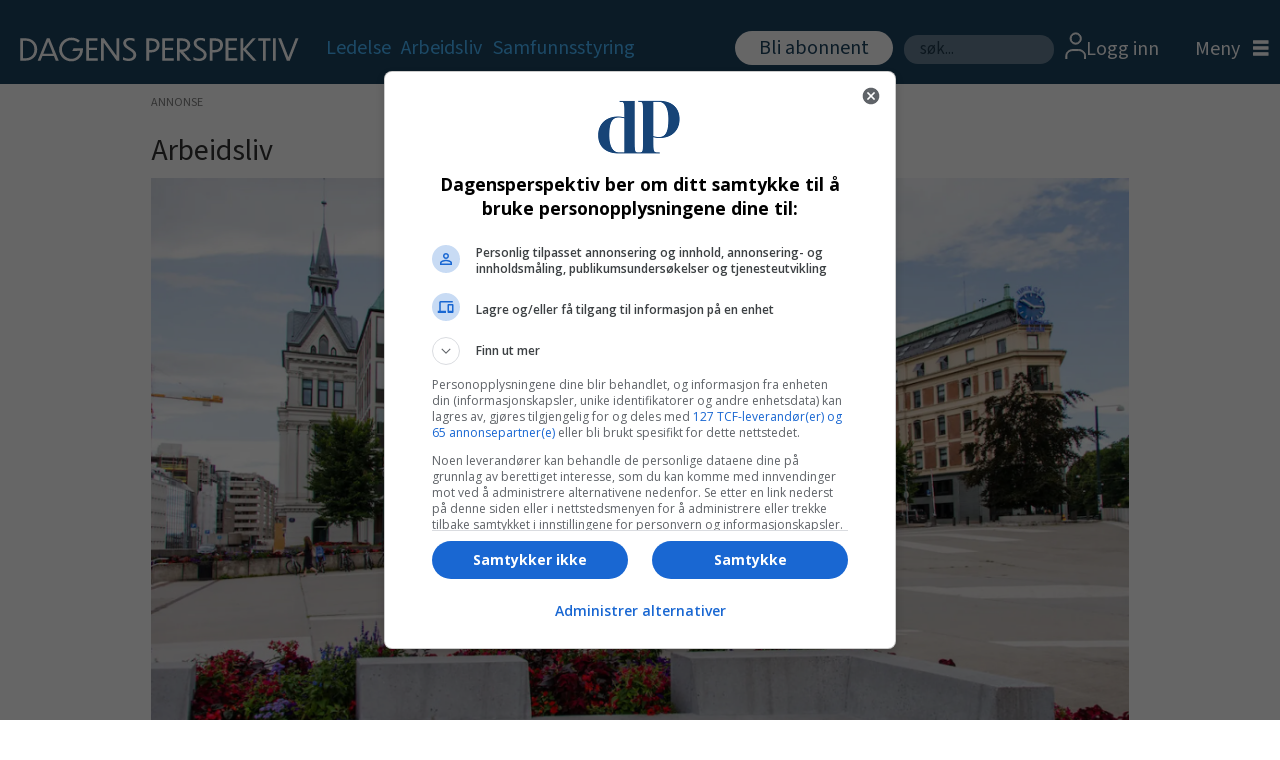

--- FILE ---
content_type: text/html; charset=UTF-8
request_url: https://www.dagensperspektiv.no/arbeidsliv/mange-ud-ansatte-vegrer-seg-for-a-jobbe-i-utlandet/624565
body_size: 21097
content:
<!DOCTYPE html>
<html lang="nb-NO" dir="ltr" class="resp_fonts">

    <head>
                
                <script type="module">
                    import { ClientAPI } from '/view-resources/baseview/public/common/ClientAPI/index.js?v=1768203041-L4';
                    window.labClientAPI = new ClientAPI({
                        pageData: {
                            url: 'https://www.dagensperspektiv.no/arbeidsliv/mange-ud-ansatte-vegrer-seg-for-a-jobbe-i-utlandet/624565',
                            pageType: 'article',
                            pageId: '624565',
                            section: 'arbeidsliv',
                            title: 'Mange UD-ansatte vegrer seg for å jobbe i utlandet',
                            seotitle: 'Mange UD-ansatte vegrer seg for å jobbe i utlandet',
                            sometitle: 'Mange UD-ansatte vegrer seg for å jobbe i utlandet',
                            description: 'UD-ansatte i Oslo nøler med å søke jobber ute, fordi lønnen er for dårlig og partnere taper for mye på karriereavbrudd.',
                            seodescription: 'UD-ansatte i Oslo nøler med å søke jobber ute, fordi lønnen er for dårlig og partnere taper for mye på karriereavbrudd.',
                            somedescription: 'UD-ansatte i Oslo nøler med å søke jobber ute, fordi lønnen er for dårlig og partnere taper for mye på karriereavbrudd.',
                            device: 'desktop',
                            cmsVersion: '4.2.15',
                            contentLanguage: 'nb-NO',
                            published: '2020-11-16T06:12:12.000Z',
                            tags: ["arbeidsliv", "ud", "karriere", "utlandet"],
                            bylines: ["NTB null"],
                            site: {
                                domain: 'https://www.dagensperspektiv.no',
                                id: '2',
                                alias: 'dagensperspektiv'
                            }
                            // Todo: Add paywall info ...
                        },
                        debug: false
                    });
                </script>

                <title>Mange UD-ansatte vegrer seg for å jobbe i utlandet</title>
                <meta name="title" content="Mange UD-ansatte vegrer seg for å jobbe i utlandet">
                <meta name="description" content="UD-ansatte i Oslo nøler med å søke jobber ute, fordi lønnen er for dårlig og partnere taper for mye på karriereavbrudd.">
                <meta http-equiv="Content-Type" content="text/html; charset=utf-8">
                <link rel="canonical" href="https://www.dagensperspektiv.no/arbeidsliv/mange-ud-ansatte-vegrer-seg-for-a-jobbe-i-utlandet/624565">
                <meta name="viewport" content="width=device-width, initial-scale=1">
                
                <meta property="og:type" content="article">
                <meta property="og:title" content="Mange UD-ansatte vegrer seg for å jobbe i utlandet">
                <meta property="og:description" content="UD-ansatte i Oslo nøler med å søke jobber ute, fordi lønnen er for dårlig og partnere taper for mye på karriereavbrudd.">
                <meta property="article:published_time" content="2020-11-16T06:12:12.000Z">
                <meta property="article:modified_time" content="2020-11-16T07:12:00.000Z">
                <meta property="article:author" content="NTB ">
                <meta property="article:tag" content="arbeidsliv">
                <meta property="article:tag" content="ud">
                <meta property="article:tag" content="karriere">
                <meta property="article:tag" content="utlandet">
                <meta property="og:image" content="https://image.dagensperspektiv.no/624712.jpg?imageId=624712&panox=0&panoy=0&panow=0&panoh=0&width=1200&height=683">
                <meta property="og:image:width" content="1200">
                <meta property="og:image:height" content="684">
                <meta name="twitter:card" content="summary_large_image">
                
                <meta name="twitter:title" content="Mange UD-ansatte vegrer seg for å jobbe i utlandet">
                <meta name="twitter:description" content="UD-ansatte i Oslo nøler med å søke jobber ute, fordi lønnen er for dårlig og partnere taper for mye på karriereavbrudd.">
                <meta name="twitter:image" content="https://image.dagensperspektiv.no/624712.jpg?imageId=624712&panox=0&panoy=0&panow=0&panoh=0&width=1200&height=683">
                <link rel="alternate" type="application/json+oembed" href="https://www.dagensperspektiv.no/arbeidsliv/mange-ud-ansatte-vegrer-seg-for-a-jobbe-i-utlandet/624565?lab_viewport=oembed">

                
                <script src="https://jsc.native.azerion.com/site/1018857.js" async="true"></script><script type="text/javascript" src="https://cl.k5a.io/60ae49163984713a036f5c02.js" async></script><script >(function(){var s=document.createElement("script");s.id="mnm-widget";s.type="text/javascript";s.async=!0;s.setAttribute("data-params","{\"config\":\"9c6d9686-4e91-49fc-9be8-98ce1b767f4c.json\",\"version\":\"2\"}");s.src="https://cdn.dialogapi.no/widget.v4.min.gz.js";document.getElementsByTagName("head")[0].appendChild(s)})();</script>
                
                
                <meta property="og:url" content="https://www.dagensperspektiv.no/arbeidsliv/mange-ud-ansatte-vegrer-seg-for-a-jobbe-i-utlandet/624565">
                        <link type="image/x-icon" rel="icon" href="/view-resources/dachser2/public/dagensperspektiv/favicon/favicon.ico">
                        <link type="image/png" rel="icon" sizes="16x16" href="/view-resources/dachser2/public/dagensperspektiv/favicon/favicon-16x16.png">
                        <link type="image/png" rel="icon" sizes="32x32" href="/view-resources/dachser2/public/dagensperspektiv/favicon/favicon-32x32.png">
                        <link type="image/png" rel="icon" sizes="72x72" href="/view-resources/dachser2/public/dagensperspektiv/favicon/android-chrome-72x72.png">
                        <link type="image/png" rel="apple-touch-icon" sizes="180x180" href="/view-resources/dachser2/public/dagensperspektiv/favicon/apple-touch-icon.png">
                    
                <link href="https://fonts.googleapis.com/css?family=Merriweather:300,400,700,900" rel="stylesheet"  media="print" onload="this.media='all'" >
                <link rel="stylesheet" href="/view-resources/view/css/grid.css?v=1768203041-L4">
                <link rel="stylesheet" href="/view-resources/view/css/main.css?v=1768203041-L4">
                <link rel="stylesheet" href="/view-resources/view/css/colors.css?v=1768203041-L4">
                <link rel="stylesheet" href="/view-resources/view/css/print.css?v=1768203041-L4" media="print">
                <link rel="stylesheet" href="/view-resources/view/css/foundation-icons/foundation-icons.css?v=1768203041-L4">
                <link rel="stylesheet" href="/view-resources/view/css/site/dagensperspektiv.css?v=1768203041-L4">
                <style data-key="custom_properties">
                    :root{--primary: rgba(0,0,0,1);--secondary: rgba(255,255,255,1);--tertiary: rgba(70,184,255,1);--bg-primary: rgba(213,213,213,1);--bg-secondary: rgba(28,67,96,1);--bg-quaternary: rgba(240,248,255,1);--bg-quinary: rgba(255,187,36,1);--bg-senary: rgba(108,206,95,1);--bg-septenary: rgba(44,119,216,1);--bg-octonary: rgba(152,194,226,1);--bg-tertiary: rgba(208, 200, 200, 1);--bg-nonary: rgba(5,164,5,1);--bg-white: rgba(255,255,255,1);}
                </style>
                <style data-key="background_colors">
                    .bg-primary {background-color: rgba(213,213,213,1);}.bg-secondary {background-color: rgba(28,67,96,1);color: #fff;}.bg-quaternary {background-color: rgba(240,248,255,1);}.bg-quinary {background-color: rgba(255,187,36,1);}.bg-senary {background-color: rgba(108,206,95,1);}.bg-septenary {background-color: rgba(44,119,216,1);color: #fff;}.bg-octonary {background-color: rgba(152,194,226,1);}.bg-tertiary {background-color: rgba(208, 200, 200, 1);}.bg-nonary {background-color: rgba(5,164,5,1);color: #fff;}.bg-white {background-color: rgba(255,255,255,1);}@media (max-width: 1023px) { .color_mobile_bg-primary {background-color: rgba(213,213,213,1);}}@media (max-width: 1023px) { .color_mobile_bg-secondary {background-color: rgba(28,67,96,1);color: #fff;}}@media (max-width: 1023px) { .color_mobile_bg-quaternary {background-color: rgba(240,248,255,1);}}@media (max-width: 1023px) { .color_mobile_bg-quinary {background-color: rgba(255,187,36,1);}}@media (max-width: 1023px) { .color_mobile_bg-senary {background-color: rgba(108,206,95,1);}}@media (max-width: 1023px) { .color_mobile_bg-septenary {background-color: rgba(44,119,216,1);color: #fff;}}@media (max-width: 1023px) { .color_mobile_bg-octonary {background-color: rgba(152,194,226,1);}}@media (max-width: 1023px) { .color_mobile_bg-tertiary {background-color: rgba(208, 200, 200, 1);}}@media (max-width: 1023px) { .color_mobile_bg-nonary {background-color: rgba(5,164,5,1);color: #fff;}}@media (max-width: 1023px) { .color_mobile_bg-white {background-color: rgba(255,255,255,1);}}
                </style>
                <style data-key="background_colors_opacity">
                    .bg-primary.op-bg_20 {background-color: rgba(213, 213, 213, 0.2);}.bg-primary.op-bg_40 {background-color: rgba(213, 213, 213, 0.4);}.bg-primary.op-bg_60 {background-color: rgba(213, 213, 213, 0.6);}.bg-primary.op-bg_80 {background-color: rgba(213, 213, 213, 0.8);}.bg-secondary.op-bg_20 {background-color: rgba(28, 67, 96, 0.2);color: #fff;}.bg-secondary.op-bg_40 {background-color: rgba(28, 67, 96, 0.4);color: #fff;}.bg-secondary.op-bg_60 {background-color: rgba(28, 67, 96, 0.6);color: #fff;}.bg-secondary.op-bg_80 {background-color: rgba(28, 67, 96, 0.8);color: #fff;}.bg-quaternary.op-bg_20 {background-color: rgba(240, 248, 255, 0.2);}.bg-quaternary.op-bg_40 {background-color: rgba(240, 248, 255, 0.4);}.bg-quaternary.op-bg_60 {background-color: rgba(240, 248, 255, 0.6);}.bg-quaternary.op-bg_80 {background-color: rgba(240, 248, 255, 0.8);}.bg-quinary.op-bg_20 {background-color: rgba(255, 187, 36, 0.2);}.bg-quinary.op-bg_40 {background-color: rgba(255, 187, 36, 0.4);}.bg-quinary.op-bg_60 {background-color: rgba(255, 187, 36, 0.6);}.bg-quinary.op-bg_80 {background-color: rgba(255, 187, 36, 0.8);}.bg-senary.op-bg_20 {background-color: rgba(108, 206, 95, 0.2);}.bg-senary.op-bg_40 {background-color: rgba(108, 206, 95, 0.4);}.bg-senary.op-bg_60 {background-color: rgba(108, 206, 95, 0.6);}.bg-senary.op-bg_80 {background-color: rgba(108, 206, 95, 0.8);}.bg-septenary.op-bg_20 {background-color: rgba(44, 119, 216, 0.2);color: #fff;}.bg-septenary.op-bg_40 {background-color: rgba(44, 119, 216, 0.4);color: #fff;}.bg-septenary.op-bg_60 {background-color: rgba(44, 119, 216, 0.6);color: #fff;}.bg-septenary.op-bg_80 {background-color: rgba(44, 119, 216, 0.8);color: #fff;}.bg-octonary.op-bg_20 {background-color: rgba(152, 194, 226, 0.2);}.bg-octonary.op-bg_40 {background-color: rgba(152, 194, 226, 0.4);}.bg-octonary.op-bg_60 {background-color: rgba(152, 194, 226, 0.6);}.bg-octonary.op-bg_80 {background-color: rgba(152, 194, 226, 0.8);}.bg-tertiary.op-bg_20 {background-color: rgba(208, 200, 200, 0.2);}.bg-tertiary.op-bg_40 {background-color: rgba(208, 200, 200, 0.4);}.bg-tertiary.op-bg_60 {background-color: rgba(208, 200, 200, 0.6);}.bg-tertiary.op-bg_80 {background-color: rgba(208, 200, 200, 0.8);}.bg-nonary.op-bg_20 {background-color: rgba(5, 164, 5, 0.2);color: #fff;}.bg-nonary.op-bg_40 {background-color: rgba(5, 164, 5, 0.4);color: #fff;}.bg-nonary.op-bg_60 {background-color: rgba(5, 164, 5, 0.6);color: #fff;}.bg-nonary.op-bg_80 {background-color: rgba(5, 164, 5, 0.8);color: #fff;}.bg-white.op-bg_20 {background-color: rgba(255, 255, 255, 0.2);}.bg-white.op-bg_40 {background-color: rgba(255, 255, 255, 0.4);}.bg-white.op-bg_60 {background-color: rgba(255, 255, 255, 0.6);}.bg-white.op-bg_80 {background-color: rgba(255, 255, 255, 0.8);}@media (max-width: 1023px) { .color_mobile_bg-primary.op-bg_20 {background-color: rgba(213, 213, 213, 0.2);}}@media (max-width: 1023px) { .color_mobile_bg-primary.op-bg_40 {background-color: rgba(213, 213, 213, 0.4);}}@media (max-width: 1023px) { .color_mobile_bg-primary.op-bg_60 {background-color: rgba(213, 213, 213, 0.6);}}@media (max-width: 1023px) { .color_mobile_bg-primary.op-bg_80 {background-color: rgba(213, 213, 213, 0.8);}}@media (max-width: 1023px) { .color_mobile_bg-secondary.op-bg_20 {background-color: rgba(28, 67, 96, 0.2);color: #fff;}}@media (max-width: 1023px) { .color_mobile_bg-secondary.op-bg_40 {background-color: rgba(28, 67, 96, 0.4);color: #fff;}}@media (max-width: 1023px) { .color_mobile_bg-secondary.op-bg_60 {background-color: rgba(28, 67, 96, 0.6);color: #fff;}}@media (max-width: 1023px) { .color_mobile_bg-secondary.op-bg_80 {background-color: rgba(28, 67, 96, 0.8);color: #fff;}}@media (max-width: 1023px) { .color_mobile_bg-quaternary.op-bg_20 {background-color: rgba(240, 248, 255, 0.2);}}@media (max-width: 1023px) { .color_mobile_bg-quaternary.op-bg_40 {background-color: rgba(240, 248, 255, 0.4);}}@media (max-width: 1023px) { .color_mobile_bg-quaternary.op-bg_60 {background-color: rgba(240, 248, 255, 0.6);}}@media (max-width: 1023px) { .color_mobile_bg-quaternary.op-bg_80 {background-color: rgba(240, 248, 255, 0.8);}}@media (max-width: 1023px) { .color_mobile_bg-quinary.op-bg_20 {background-color: rgba(255, 187, 36, 0.2);}}@media (max-width: 1023px) { .color_mobile_bg-quinary.op-bg_40 {background-color: rgba(255, 187, 36, 0.4);}}@media (max-width: 1023px) { .color_mobile_bg-quinary.op-bg_60 {background-color: rgba(255, 187, 36, 0.6);}}@media (max-width: 1023px) { .color_mobile_bg-quinary.op-bg_80 {background-color: rgba(255, 187, 36, 0.8);}}@media (max-width: 1023px) { .color_mobile_bg-senary.op-bg_20 {background-color: rgba(108, 206, 95, 0.2);}}@media (max-width: 1023px) { .color_mobile_bg-senary.op-bg_40 {background-color: rgba(108, 206, 95, 0.4);}}@media (max-width: 1023px) { .color_mobile_bg-senary.op-bg_60 {background-color: rgba(108, 206, 95, 0.6);}}@media (max-width: 1023px) { .color_mobile_bg-senary.op-bg_80 {background-color: rgba(108, 206, 95, 0.8);}}@media (max-width: 1023px) { .color_mobile_bg-septenary.op-bg_20 {background-color: rgba(44, 119, 216, 0.2);color: #fff;}}@media (max-width: 1023px) { .color_mobile_bg-septenary.op-bg_40 {background-color: rgba(44, 119, 216, 0.4);color: #fff;}}@media (max-width: 1023px) { .color_mobile_bg-septenary.op-bg_60 {background-color: rgba(44, 119, 216, 0.6);color: #fff;}}@media (max-width: 1023px) { .color_mobile_bg-septenary.op-bg_80 {background-color: rgba(44, 119, 216, 0.8);color: #fff;}}@media (max-width: 1023px) { .color_mobile_bg-octonary.op-bg_20 {background-color: rgba(152, 194, 226, 0.2);}}@media (max-width: 1023px) { .color_mobile_bg-octonary.op-bg_40 {background-color: rgba(152, 194, 226, 0.4);}}@media (max-width: 1023px) { .color_mobile_bg-octonary.op-bg_60 {background-color: rgba(152, 194, 226, 0.6);}}@media (max-width: 1023px) { .color_mobile_bg-octonary.op-bg_80 {background-color: rgba(152, 194, 226, 0.8);}}@media (max-width: 1023px) { .color_mobile_bg-tertiary.op-bg_20 {background-color: rgba(208, 200, 200, 0.2);}}@media (max-width: 1023px) { .color_mobile_bg-tertiary.op-bg_40 {background-color: rgba(208, 200, 200, 0.4);}}@media (max-width: 1023px) { .color_mobile_bg-tertiary.op-bg_60 {background-color: rgba(208, 200, 200, 0.6);}}@media (max-width: 1023px) { .color_mobile_bg-tertiary.op-bg_80 {background-color: rgba(208, 200, 200, 0.8);}}@media (max-width: 1023px) { .color_mobile_bg-nonary.op-bg_20 {background-color: rgba(5, 164, 5, 0.2);color: #fff;}}@media (max-width: 1023px) { .color_mobile_bg-nonary.op-bg_40 {background-color: rgba(5, 164, 5, 0.4);color: #fff;}}@media (max-width: 1023px) { .color_mobile_bg-nonary.op-bg_60 {background-color: rgba(5, 164, 5, 0.6);color: #fff;}}@media (max-width: 1023px) { .color_mobile_bg-nonary.op-bg_80 {background-color: rgba(5, 164, 5, 0.8);color: #fff;}}@media (max-width: 1023px) { .color_mobile_bg-white.op-bg_20 {background-color: rgba(255, 255, 255, 0.2);}}@media (max-width: 1023px) { .color_mobile_bg-white.op-bg_40 {background-color: rgba(255, 255, 255, 0.4);}}@media (max-width: 1023px) { .color_mobile_bg-white.op-bg_60 {background-color: rgba(255, 255, 255, 0.6);}}@media (max-width: 1023px) { .color_mobile_bg-white.op-bg_80 {background-color: rgba(255, 255, 255, 0.8);}}
                </style>
                <style data-key="border_colors">
                    .border-bg-primary{--border-color: var(--bg-primary);}.mobile_border-bg-primary{--mobile-border-color: var(--bg-primary);}.border-bg-secondary{--border-color: var(--bg-secondary);}.mobile_border-bg-secondary{--mobile-border-color: var(--bg-secondary);}.border-bg-quaternary{--border-color: var(--bg-quaternary);}.mobile_border-bg-quaternary{--mobile-border-color: var(--bg-quaternary);}.border-bg-quinary{--border-color: var(--bg-quinary);}.mobile_border-bg-quinary{--mobile-border-color: var(--bg-quinary);}.border-bg-senary{--border-color: var(--bg-senary);}.mobile_border-bg-senary{--mobile-border-color: var(--bg-senary);}.border-bg-septenary{--border-color: var(--bg-septenary);}.mobile_border-bg-septenary{--mobile-border-color: var(--bg-septenary);}.border-bg-octonary{--border-color: var(--bg-octonary);}.mobile_border-bg-octonary{--mobile-border-color: var(--bg-octonary);}.border-bg-tertiary{--border-color: var(--bg-tertiary);}.mobile_border-bg-tertiary{--mobile-border-color: var(--bg-tertiary);}.border-bg-nonary{--border-color: var(--bg-nonary);}.mobile_border-bg-nonary{--mobile-border-color: var(--bg-nonary);}.border-bg-white{--border-color: var(--bg-white);}.mobile_border-bg-white{--mobile-border-color: var(--bg-white);}
                </style>
                <style data-key="font_colors">
                    .primary {color: rgba(0,0,0,1) !important;}.secondary {color: rgba(255,255,255,1) !important;}.tertiary {color: rgba(70,184,255,1) !important;}@media (max-width: 1023px) { .color_mobile_primary {color: rgba(0,0,0,1) !important;}}@media (max-width: 1023px) { .color_mobile_secondary {color: rgba(255,255,255,1) !important;}}@media (max-width: 1023px) { .color_mobile_tertiary {color: rgba(70,184,255,1) !important;}}
                </style>
                <style data-key="image_gradient">
                    .image-gradient-bg-primary{--background-color: var(--bg-primary);}.color_mobile_image-gradient-bg-primary{--mobile-background-color: var(--bg-primary);}.image-gradient-bg-secondary{--background-color: var(--bg-secondary);}.color_mobile_image-gradient-bg-secondary{--mobile-background-color: var(--bg-secondary);}.image-gradient-bg-quaternary{--background-color: var(--bg-quaternary);}.color_mobile_image-gradient-bg-quaternary{--mobile-background-color: var(--bg-quaternary);}.image-gradient-bg-quinary{--background-color: var(--bg-quinary);}.color_mobile_image-gradient-bg-quinary{--mobile-background-color: var(--bg-quinary);}.image-gradient-bg-senary{--background-color: var(--bg-senary);}.color_mobile_image-gradient-bg-senary{--mobile-background-color: var(--bg-senary);}.image-gradient-bg-septenary{--background-color: var(--bg-septenary);}.color_mobile_image-gradient-bg-septenary{--mobile-background-color: var(--bg-septenary);}.image-gradient-bg-octonary{--background-color: var(--bg-octonary);}.color_mobile_image-gradient-bg-octonary{--mobile-background-color: var(--bg-octonary);}.image-gradient-bg-tertiary{--background-color: var(--bg-tertiary);}.color_mobile_image-gradient-bg-tertiary{--mobile-background-color: var(--bg-tertiary);}.image-gradient-bg-nonary{--background-color: var(--bg-nonary);}.color_mobile_image-gradient-bg-nonary{--mobile-background-color: var(--bg-nonary);}.image-gradient-bg-white{--background-color: var(--bg-white);}.color_mobile_image-gradient-bg-white{--mobile-background-color: var(--bg-white);}
                </style>
                <style data-key="custom_css_variables">
                :root {
                    --lab_page_width: 1000px;
                    --lab_columns_gutter: 11px;
                    --space-top: 120;
                    --space-top-adnuntiusAd: ;
                }

                @media(max-width: 767px) {
                    :root {
                        --lab_columns_gutter: 10px;
                    }
                }

                @media(min-width: 767px) {
                    :root {
                    }
                }
                </style>
<script src="/view-resources/public/common/JWTCookie.js?v=1768203041-L4"></script>
<script src="/view-resources/public/common/Paywall.js?v=1768203041-L4"></script>
                <script>
                window.Dac = window.Dac || {};
                (function () {
                    if (navigator) {
                        window.Dac.clientData = {
                            language: navigator.language,
                            userAgent: navigator.userAgent,
                            innerWidth: window.innerWidth,
                            innerHeight: window.innerHeight,
                            deviceByMediaQuery: getDeviceByMediaQuery(),
                            labDevice: 'desktop', // Device from labrador
                            device: 'desktop', // Device from varnish
                            paywall: {
                                isAuthenticated: isPaywallAuthenticated(),
                                toggleAuthenticatedContent: toggleAuthenticatedContent,
                                requiredProducts: [],
                            },
                            page: {
                                id: '624565',
                                extId: 'dagensperspektiv-170601'
                            },
                            siteAlias: 'dagensperspektiv',
                            debug: window.location.href.includes('debug=1')
                        };
                        function getDeviceByMediaQuery() {
                            if (window.matchMedia('(max-width: 767px)').matches) return 'mobile';
                            if (window.matchMedia('(max-width: 1023px)').matches) return 'tablet';
                            return 'desktop';
                        }

                        function isPaywallAuthenticated() {
                            if (window.Dac && window.Dac.JWTCookie) {
                                var JWTCookie = new Dac.JWTCookie({ debug: false });
                                return JWTCookie.isAuthenticated();
                            }
                            return false;
                        }

                        function toggleAuthenticatedContent(settings) {
                            if (!window.Dac || !window.Dac.Paywall) {
                                return;
                            }
                            var Paywall = new Dac.Paywall();
                            var updateDOM = Paywall.updateDOM;

                            if(settings && settings.displayUserName) {
                                var userName = Paywall.getUserName().then((userName) => {
                                    updateDOM(userName !== false, userName, settings.optionalGreetingText);
                                });
                            } else {
                                updateDOM(window.Dac.clientData.paywall.isAuthenticated);
                            }
                        }
                    }
                }());
                </script>

                    <script type="module" src="/view-resources/baseview/public/common/baseview/moduleHandlers.js?v=1768203041-L4" data-cookieconsent="ignore"></script>
<!-- Global site tag (gtag.js) - Google Analytics -->
<script async src="https://www.googletagmanager.com/gtag/js?id=G-Q70871W037"></script>
<script>
    window.dataLayer = window.dataLayer || [];
    function gtag(){dataLayer.push(arguments);}
    gtag('js', new Date());
    gtag('config', 'G-Q70871W037');
</script><!-- Google Tag Manager -->
<script>
    window.dataLayer = window.dataLayer || [];
</script>
<script>(function(w,d,s,l,i){w[l]=w[l]||[];w[l].push({'gtm.start':
new Date().getTime(),event:'gtm.js'});var f=d.getElementsByTagName(s)[0],
j=d.createElement(s),dl=l!='dataLayer'?'&l='+l:'';j.async=true;j.src=
'https://www.googletagmanager.com/gtm.js?id='+i+dl;f.parentNode.insertBefore(j,f);
})(window,document,'script','dataLayer','GTM-PGGM48');</script>

                        <script async src="https://securepubads.g.doubleclick.net/tag/js/gpt.js"></script>
                        <script>
                            window.googletag = window.googletag || {cmd: []};

                            googletag.cmd.push(function() {
                                var handleAsTablet = (Dac.clientData.device === 'tablet' || Dac.clientData.innerWidth < 1316);

                                if (!(handleAsTablet && '' === 'true')) {
                                    googletag
                                        .defineSlot('/395120248/DP_NB_TOP_560x150/DP_TOPPBOARD', [[0,0], [980,150]], 'DP_NB_TOP_560x150/DP_TOPPBOARD')
                                        .addService(googletag.pubads());
                                }
                                if (!(handleAsTablet && '' === 'true')) {
                                    googletag
                                        .defineSlot('/395120248/DP_NB_TOP_560x150/DP_ARTIKKEL_1', [[0,0], [980,150], [980,300], [580,400], [580,500]], 'DP_NB_TOP_560x150/DP_ARTIKKEL_1')
                                        .addService(googletag.pubads());
                                }
                                if (!(handleAsTablet && '' === 'true')) {
                                    googletag
                                        .defineSlot('/395120248/DP_NB_TOP_560x150/DP_ARTIKKEL_5', [[0,0], [980,300], [980,150], [580,400], [580,500]], 'DP_NB_TOP_560x150/DP_ARTIKKEL_5')
                                        .addService(googletag.pubads());
                                }
                                if (!(handleAsTablet && '' === 'true')) {
                                    googletag
                                        .defineSlot('/395120248/DP_NB_TOP_560x150/DP_FORSIDE_ARTIKKELBOARD_1', [[0,0], [980,300], [980,150], [580,400], [580,500]], 'DP_NB_TOP_560x150/DP_FORSIDE_ARTIKKELBOARD_1')
                                        .addService(googletag.pubads());
                                }
                                if (!(handleAsTablet && '' === 'true')) {
                                    googletag
                                        .defineSlot('/395120248/DP_NB_TOP_560x150/DP_FORSIDE_ARTIKKELBOARD_2', [[0,0], [980,300], [980,150], [580,400], [580,500]], 'DP_NB_TOP_560x150/DP_FORSIDE_ARTIKKELBOARD_2')
                                        .addService(googletag.pubads());
                                }
                                if (!(handleAsTablet && '' === 'true')) {
                                    googletag
                                        .defineSlot('/395120248/DP_NB_TOP_560x150/DP_ARTIKKELBOARD_4', [[0,0], [980,300], [980,150], [580,400], [580,500]], 'DP_NB_TOP_560x150/DP_ARTIKKELBOARD_4')
                                        .addService(googletag.pubads());
                                }

                                googletag.pubads().setTargeting("env", "prod");
                                googletag.pubads().setTargeting("site", "dagensperspektiv");
                                googletag.pubads().setTargeting("section", "arbeidsliv");
                                googletag.pubads().setTargeting("context", "article");
                                googletag.pubads().setTargeting("tags", "arbeidsliv,ud,karriere,utlandet");

                                var useLadyLoading = true || false;
                                if (useLadyLoading) {
                                    googletag.pubads().enableLazyLoad({
                                        fetchMarginPercent: 150 || 150, // Fetch ad content when it is within 1.5 viewports of the visible area
                                        renderMarginPercent: 150 || 150,  // Render ads when they are within 1.5 viewports of the visible area
                                        mobileScaling: 2.0
                                    });
                                }
                                
                                googletag.pubads().enableSingleRequest();
                                googletag.pubads().collapseEmptyDivs();
                                googletag.enableServices();
                            });
                        </script>
                <link href="https://fonts.googleapis.com/css?family=DM+Serif+Text:regular" rel="stylesheet"  media="print" onload="this.media='all'" >
                <link href="https://fonts.googleapis.com/css?family=Open+Sans:regular,300italic,300,700,700italic,800italic,800" rel="stylesheet"  media="print" onload="this.media='all'" >
                <link href="https://fonts.googleapis.com/css?family=Source+Sans+3:regular,300,300italic,700,700italic,900,900italic" rel="stylesheet"  media="print" onload="this.media='all'" >
                <link href="https://fonts.googleapis.com/css?family=Assistant:regular,300,700,800" rel="stylesheet"  media="print" onload="this.media='all'" >
                <link href="https://fonts.googleapis.com/css?family=Loved+by+the+King:regular" rel="stylesheet"  media="print" onload="this.media='all'" >
                <style id="dachser-vieweditor-styles">
                    body { font-family: "Source Sans 3"; font-weight: normal; font-style: normal; }
                    .articleHeader .kicker { font-family: "Source Sans 3"; font-weight: normal; font-style: normal; font-size: 1.875rem; }
                    .articleHeader .headline { font-family: "DM Serif Text"; font-weight: normal; font-style: normal; font-size: 3.375rem; }
                    .articleHeader .subtitle { font-family: "Source Sans 3"; font-weight: normal; font-style: normal; font-size: 1.5625rem; }
                    article .meta .dates { font-family: "Assistant"; font-weight: normal; font-style: normal; font-size: 0.875rem; }
                    .bodytext { font-family: "Source Sans 3"; font-weight: normal; font-style: normal; font-size: 1.25rem; }
                    article.column .content .headline { font-family: "DM Serif Text"; font-weight: normal; font-style: normal; font-size: 2.625rem; }@media (max-width: 767px) { .resp_fonts article.column .content .headline {font-size: calc(0.262vw * 28); line-height: 31px; } }
                    .mainMenu ul.children li, .pageHeader .hamburger .hamburger-container .mainMenu ul.children ul li { font-family: "Source Sans 3"; font-weight: normal; font-style: normal; font-size: 1.25rem; line-height: 22px; }
                    .dropdownMenu ul li, .pageHeader .hamburger .hamburger-container .dropdownMenu ul li { font-family: "Source Sans 3"; font-weight: normal; font-style: normal; font-size: 1.25rem; line-height: 30px; }
                    .bodytext > h3 { font-family: "Source Sans 3"; font-weight: 700; font-style: normal; font-size: 1.375rem; }
                    .articlesByTag.toplist h3 { font-family: "Source Sans 3"; font-weight: normal; font-style: normal; font-size: 1.375rem; }
                    .byline .name { font-family: "Assistant"; font-weight: 300; font-style: normal; font-size: 1rem; }
                    .toplist ul li .text h4 { font-family: "DM Serif Text"; font-weight: normal; font-style: normal; }
                    .articlescroller ul li h3 { font-family: "Source Sans 3"; font-weight: 300; font-style: normal; }
                    .articlescroller .articlescroller-header { font-family: "Assistant"; font-weight: 700; font-style: normal; text-transform: default; }
                    .quotebox .content p { font-family: "Source Sans 3"; font-weight: normal; font-style: italic; text-transform: default; }
                    .font-DMSerifText { font-family: "DM Serif Text" !important; }
                    .font-DMSerifText.font-weight-normal { font-weight: normal !important; }
                    .font-OpenSans { font-family: "Open Sans" !important; }
                    .font-OpenSans.font-weight-normal { font-weight: normal !important; }
                    .font-OpenSans.font-weight-light { font-weight: 300 !important; }
                    .font-OpenSans.font-weight-bold { font-weight: 700 !important; }
                    .font-OpenSans.font-weight-black { font-weight: 800 !important; }
                    .font-SourceSans3 { font-family: "Source Sans 3" !important; }
                    .font-SourceSans3.font-weight-normal { font-weight: normal !important; }
                    .font-SourceSans3.font-weight-light { font-weight: 300 !important; }
                    .font-SourceSans3.font-weight-bold { font-weight: 700 !important; }
                    .font-SourceSans3.font-weight-black { font-weight: 900 !important; }
                    .font-Assistant { font-family: "Assistant" !important; }
                    .font-Assistant.font-weight-normal { font-weight: normal !important; }
                    .font-Assistant.font-weight-light { font-weight: 300 !important; }
                    .font-Assistant.font-weight-bold { font-weight: 700 !important; }
                    .font-Assistant.font-weight-black { font-weight: 800 !important; }
                    .font-LovedbytheKing { font-family: "Loved by the King" !important; }
                    .font-LovedbytheKing.font-weight-normal { font-weight: normal !important; }
                </style>
                <style id="css_variables"></style>
                <script>
                    window.dachserData = {
                        _data: {},
                        _instances: {},
                        get: function(key) {
                            return dachserData._data[key] || null;
                        },
                        set: function(key, value) {
                            dachserData._data[key] = value;
                        },
                        push: function(key, value) {
                            if (!dachserData._data[key]) {
                                dachserData._data[key] = [];
                            }
                            dachserData._data[key].push(value);
                        },
                        setInstance: function(key, identifier, instance) {
                            if (!dachserData._instances[key]) {
                                dachserData._instances[key] = {};
                            }
                            dachserData._instances[key][identifier] = instance;
                        },
                        getInstance: function(key, identifier) {
                            return dachserData._instances[key] ? dachserData._instances[key][identifier] || null : null;
                        },
                        reflow: () => {}
                    };
                </script>
                

                <script type="application/ld+json">
                [{"@context":"http://schema.org","@type":"WebSite","name":"dagensperspektiv","url":"https://www.dagensperspektiv.no"},{"@context":"https://schema.org","@type":"NewsArticle","headline":"Mange UD-ansatte vegrer seg for å jobbe i utlandet","description":"UD-ansatte i Oslo nøler med å søke jobber ute, fordi lønnen er for dårlig og partnere taper for mye på karriereavbrudd.","mainEntityOfPage":{"@id":"https://www.dagensperspektiv.no/arbeidsliv/mange-ud-ansatte-vegrer-seg-for-a-jobbe-i-utlandet/624565"},"availableLanguage":[{"@type":"Language","alternateName":"nb-NO"}],"image":["https://image.dagensperspektiv.no/?imageId=624712&width=1200"],"keywords":"arbeidsliv, ud, karriere, utlandet","author":[{"@type":"Person","name":"NTB null"}],"publisher":{"@type":"Organization","name":"dagensperspektiv","logo":{"@type":"ImageObject","url":"/view-resources/dachser2/public/dagensperspektiv/Dagensperspektiv_hvit.svg"}},"datePublished":"2020-11-16T06:12:12.000Z","dateModified":"2020-11-16T07:12:00.000Z","isAccessibleForFree":true,"hasPart":{"@type":"WebPageElement","isAccessibleForFree":false,"cssSelector":".teaserContent"}}]
                </script>                
                
                
                



        <meta property="article:section" content="arbeidsliv">
<script>
var k5aMeta = { "paid": 1, "paywall": (Dac.clientData.paywall.isAuthenticated ? "open" : "hard"), "author": ["NTB null"], "tag": ["arbeidsliv", "ud", "karriere", "utlandet"], "title": "Mange UD-ansatte vegrer seg for å jobbe i utlandet", "teasertitle": "Mange UD-ansatte vegrer seg for å jobbe i utlandet", "kicker": "Arbeidsliv", "url": "https://www.dagensperspektiv.no/a/624565", "login": (Dac.clientData.paywall.isAuthenticated ? 1 : 0), "subscriber": (Dac.clientData.paywall.isAuthenticated ? 1 : 0), "subscriberId": (Dac.clientData.subscriberId ? `"${ Dac.clientData.subscriberId }"` : "") };
</script>
                <script src="//cl.k5a.io/6156b8c81b4d741e051f44c2.js" async></script>


        <style>
            :root {
                
                
            }
        </style>
        
        
    </head>

    <body class="l4 article site_dagensperspektiv section_arbeidsliv has-paywall"
        
        
        >

<!-- Google Tag Manager (noscript) -->
<noscript><iframe src="https://www.googletagmanager.com/ns.html?id=GTM-PGGM48"
height="0" width="0" style="display:none;visibility:hidden"></iframe></noscript>
<!-- End Google Tag Manager (noscript) -->        <script >document.addEventListener("DOMContentLoaded", function () {
  var mgDiv = document.createElement("div");
  mgDiv.setAttribute("data-type", "_mgwidget");
  mgDiv.setAttribute("data-widget-id", "1894070");
  document.body.appendChild(mgDiv);

  (function (w, q) {
    w[q] = w[q] || [];
    w[q].push(["_mgc.load"]);
  })(window, "_mgq");
});</script>
        <script>
        document.addEventListener("DOMContentLoaded", (event) => {
            setScrollbarWidth();
            window.addEventListener('resize', setScrollbarWidth);
        });
        function setScrollbarWidth() {
            const root = document.querySelector(':root');
            const width = (window.innerWidth - document.body.offsetWidth < 21) ? window.innerWidth - document.body.offsetWidth : 15;
            root.style.setProperty('--lab-scrollbar-width', `${ width }px`);
        }
        </script>

        
        <a href="#main" class="skip-link">Jump to main content</a>

        <header class="pageElement pageHeader">
    <div class="section mainline grid-fixed grid-align-center">
    <div class="row">
<figure class="logo">
    <a href=" //dagensperspektiv.no" aria-label="Gå til forside">
        <img src="/view-resources/dachser2/public/dagensperspektiv/Dagensperspektiv_hvit.svg"
            alt="Gå til forside. Logo, Dagensperspektiv"
            width="200"
            height="24">
    </a>
</figure>
<nav class="navigation mainMenu dac-hidden-desktop-down grid-vas-center grid">
	<ul class="menu-list">
			<li class="first-list-item dac-hidden-desktop-down">
				<a href="/tags/ledelse" target="_self">Ledelse</a>
			</li>
			<li class="first-list-item dac-hidden-desktop-down">
				<a href="/tags/arbeidsliv" target="_self">Arbeidsliv</a>
			</li>
			<li class="first-list-item dac-hidden-desktop-down">
				<a href="/tags/samfunnsstyring" target="_self">Samfunnsstyring</a>
			</li>
	</ul>
</nav>



	<script>
		(function () {
			const menuLinks = document.querySelectorAll(`nav.mainMenu ul li a`);
			for (let i = 0; i < menuLinks.length; i++) {
				const link = menuLinks[i].pathname;
				if (link === window.location.pathname) {
					menuLinks[i].parentElement.classList.add('lab-link-active');
				} else {
					menuLinks[i].parentElement.classList.remove('lab-link-active');
				}
			}
		})();
	</script>

<nav class="navigation customMenu1 dac-hidden-desktop-down grid subscribe-menu">
	<ul class="menu-list">
			<li class="first-list-item ">
				<a href="/bli-abonnent" target="_self">Bli abonnent</a>
			</li>
	</ul>
</nav>



	<script>
		(function () {
			const menuLinks = document.querySelectorAll(`nav.customMenu1 ul li a`);
			for (let i = 0; i < menuLinks.length; i++) {
				const link = menuLinks[i].pathname;
				if (link === window.location.pathname) {
					menuLinks[i].parentElement.classList.add('lab-link-active');
				} else {
					menuLinks[i].parentElement.classList.remove('lab-link-active');
				}
			}
		})();
	</script>

<div data-id="pageElements-7" class="search visible dac-hidden-desktop-down visuallyhidden">

        <button class="search-button" aria-label="Søk" >
                <i class="open fi-magnifying-glass"></i>
                <i class="close fi-x"></i>
        </button>

    <form class="search-container" action="/cse" method="get" role="search">
        <label for="search-input-7" class="visuallyhidden">Søk</label>
        <input type="text" id="search-input-7" name="q" placeholder="søk...">
    </form>
</div>

    <script>
        if (document.querySelector('[data-id="pageElements-7"] .search-button')) {
            document.querySelector('[data-id="pageElements-7"] .search-button').addEventListener('click', (event) => {
                document.querySelector('[data-id="pageElements-7"] .search-container').submit();
            }, false);
        }
    </script>
<div data-id="pageElements-8" class="search to-be-expanded dac-hidden-desktop-up mobile-search">

        <button class="search-button search-expander" aria-label="Søk"  aria-expanded="false" aria-controls="search-input-8" >
                <i class="open fi-magnifying-glass"></i>
                <i class="close fi-x"></i>
        </button>

    <form class="search-container" action="/cse" method="get" role="search">
        <label for="search-input-8" class="visuallyhidden">Søk</label>
        <input type="text" id="search-input-8" name="q" placeholder="Søk...">
    </form>
</div>

        <script>
            // Do the check for the search button inside the if statement, so we don't set a global const if there are multiple search buttons
            if (document.querySelector('[data-id="pageElements-8"] .search-button')) {
                // Now we can set a const that is only available inside the if scope
                const searchButton = document.querySelector('[data-id="pageElements-8"] .search-button');
                searchButton.addEventListener('click', (event) => {
                    event.preventDefault();
                    event.stopPropagation();

                    // Toggle the expanded class on the search button and set the aria-expanded attribute.
                    searchButton.parentElement.classList.toggle('expanded');
                    searchButton.setAttribute('aria-expanded', searchButton.getAttribute('aria-expanded') === 'true' ? 'false' : 'true');
                    searchButton.setAttribute('aria-label', searchButton.getAttribute('aria-expanded') === 'true' ? 'Lukk søk' : 'Åpne søk');

                    // Set focus to the input. 
                    // This might be dodgy due to moving focus automatically, but we'll keep it in for now.
                    if (searchButton.getAttribute('aria-expanded') === 'true') {
                        document.getElementById('search-input-8').focus();
                    }
                }, false);
            }

            if (document.getElementById('bonusButton')) {
                document.getElementById('bonusButton').addEventListener('click', (event) => {
                    document.querySelector('[data-id="pageElements-8"] .search-container').submit();
                }, false);
            }

            /*
                There should probably be some sort of sorting of the elements, so that if the search button is to the right,
                the tab order should be the input before the button.
                This is a job for future me.
            */
        </script>
<nav class="navigation customMenu2 login-menu">
	<ul class="menu-list">
			<li class="first-list-item dac-paywall-not-authenticated">
				<a href="https://api.dagensperspektiv.no/paywall/login?&siteAlias=dagensperspektiv&contentUrl=https%3A%2F%2Fdagensperspektiv.no%2F" target="_self">Logg inn</a>
			</li>
			<li class="first-list-item dac-paywall-authenticated">
				<a href="https://selfservice.mediaconnect.no/?client_id=selfservice.medierogledelse" target="_self">Min side</a>
			</li>
	</ul>
</nav>



	<script>
		(function () {
			const menuLinks = document.querySelectorAll(`nav.customMenu2 ul li a`);
			for (let i = 0; i < menuLinks.length; i++) {
				const link = menuLinks[i].pathname;
				if (link === window.location.pathname) {
					menuLinks[i].parentElement.classList.add('lab-link-active');
				} else {
					menuLinks[i].parentElement.classList.remove('lab-link-active');
				}
			}
		})();
	</script>

<div class="hamburger to-be-expanded" data-id="pageElements-10">
    <div class="positionRelative">
        <span class="hamburger-button hamburger-expander ">
            <button class="burger-btn" aria-label="Åpne meny" aria-expanded="false" aria-controls="hamburger-container" aria-haspopup="menu">
                    <i class="open fi-list"></i>
                    <i class="close fi-x"></i>
            </button>
        </span>
    </div>

        <div class="hamburger-container" id="hamburger-container">
            <div class="row">
<nav class="navigation topBarMenu">
	<ul class="menu-list">
			<li class="first-list-item header-login-btn dac-paywall-not-authenticated">
				<a href="#" target="_self">Du er ikke logget inn</a>
			</li>
			<li class="first-list-item header-login-btn dac-paywall-authenticated">
				<a href="#" target="_self">Logget inn</a>
			</li>
			<li class="first-list-item header-logout-btn dac-paywall-authenticated">
				<a href="https://api.dagensperspektiv.no/paywall/logout?&siteAlias=dagensperspektiv&contentUrl=https%3A%2F%2Fdagensperspektiv.no%2F" target="_self">Logg ut</a>
			</li>
	</ul>
</nav>



	<script>
		(function () {
			const menuLinks = document.querySelectorAll(`nav.topBarMenu ul li a`);
			for (let i = 0; i < menuLinks.length; i++) {
				const link = menuLinks[i].pathname;
				if (link === window.location.pathname) {
					menuLinks[i].parentElement.classList.add('lab-link-active');
				} else {
					menuLinks[i].parentElement.classList.remove('lab-link-active');
				}
			}
		})();
	</script>

<nav class="navigation dropdownMenu dropdownMenuColumns dac-hidden-desktop-down">
	<ul class="menu-list">
			<li class="first-list-item has-children">
				<span tabindex="0">INNHOLD</span>
				<ul class="children">
					<li class="">
						<a href="/tags/ledelse" target="_self">Ledelse</a>
					</li>
					<li class="">
						<a href="/tags/arbeidsliv" target="_self">Arbeidsliv</a>
					</li>
					<li class="">
						<a href="/tags/samfunnsstyring" target="_self">Samfunnsstyring</a>
					</li>
					<li class="dac-hidden-desktop-up dac-hidden-desktop-down">
						<a href="/tags/kultur" target="_self">Kultur</a>
					</li>
					<li class="">
						<a href="/tags/leder" target="_self">Leder</a>
					</li>
					<li class="">
						<a href="/tags/synspunkt" target="_self">Synspunkt</a>
					</li>
					<li class="dac-hidden-desktop-down">
						<a href="/advokatene-svarer" target="_self">Advokatene svarer</a>
					</li>
					<li class="">
						<a href="https://dagensperspektiv.buyandread.com/iframe/read.htm" target="_blank">E-magasin</a>
					</li>
					<li class="">
						<a href="https://www.dagensperspektiv.no/arkiv" target="_blank">Arkiv - eldre e-Utgaver</a>
					</li>
					<li class="">
						<a href="https://pub.dialogapi.no/s/MjUxNjU6MTEzMGE0YTktNzVhNS00MjE1LTlhMjAtNTZkYjIzYTllZWM4" target="_self">Nyhetsbrev</a>
					</li>
				</ul>
			</li>
			<li class="first-list-item has-children">
				<a href="#" target="_self">Tips oss!</a>
				<ul class="children">
					<li class="blue-lnk">
						<a href="mailto:red@dagensperspektiv.no" target="_self">red@dagensperspektiv.no</a>
					</li>
				</ul>
			</li>
			<li class="first-list-item has-children">
				<span tabindex="0">ANNONSER</span>
				<ul class="children">
					<li class="">
						<a href="https://www.dagensperspektiv.no/annonseinformasjon-dagensperspektiv" target="_blank">Annonsepriser og -formater</a>
					</li>
					<li class="">
						<a href="/annonsorinnhold" target="_self">Annonsørinnhold</a>
					</li>
					<li class="">
						<a href="https://www.partnerinnhold.no/stillinger-lederjobb?lab_opts=hideHeader,hideFooter" target="_self">Lederjobb.no</a>
					</li>
				</ul>
			</li>
			<li class="first-list-item has-children dac-hidden-desktop-up dac-hidden-desktop-down">
				<a href="https://www.partnerinnhold.no/stillinger-lederjobb?lab_opts=hideHeader,hideFooter" target="_self">Stillinger</a>
				<ul class="children">
					<li class="dac-hidden-desktop-up dac-hidden-desktop-down">
						<a href="https://www.partnerinnhold.no/stillinger-lederjobb?lab_opts=hideHeader,hideFooter" target="_self">Lederjobb.no</a>
					</li>
					<li class="">
						<a href="https://partnerinnhold.no/leverandorer-dagensperspektiv" target="_blank">Leverandører</a>
					</li>
				</ul>
			</li>
			<li class="first-list-item has-children dac-hidden-desktop-up dac-hidden-desktop-down">
				<a href="/om-oss" target="_self">Om oss</a>
				<ul class="children">
					<li class="dac-hidden-desktop-up dac-hidden-desktop-down">
						<a href="/kontakt-oss" target="_self">Kontakt oss</a>
					</li>
				</ul>
			</li>
			<li class="first-list-item has-children">
				<a href="/bli-abonnent" target="_self">ABONNEMENT</a>
				<ul class="children">
					<li class="">
						<a href="/abonnementspriser" target="_self">Produkter og priser</a>
					</li>
					<li class="dac-hidden-desktop-up dac-hidden-desktop-down">
						<a href="#" target="_self">Gruppeabonnement bedrift</a>
					</li>
					<li class="dac-hidden-desktop-up dac-hidden-desktop-down">
						<a href="#" target="_self">Gaveabonnement</a>
					</li>
					<li class="">
						<a href="/abonnementsvilkar-og-betingelser" target="_blank">Abonnementsvilkår</a>
					</li>
					<li class="">
						<a href="/personvernpolicy" target="_blank">Personvern</a>
					</li>
				</ul>
			</li>
			<li class="first-list-item has-children">
				<a href="/kom-i-gang-som-digital-leser" target="_blank">Kom i gang som digital leser</a>
				<ul class="children">
					<li class="dac-hidden-desktop-up dac-hidden-desktop-down">
						<a href="https://pub.dialogapi.no/s/MjUxNjU6MTEzMGE0YTktNzVhNS00MjE1LTlhMjAtNTZkYjIzYTllZWM4" target="_blank">Nyhetsbrev</a>
					</li>
				</ul>
			</li>
			<li class="first-list-item abo-btn">
				<a href="/bli-abonnent" target="_self">Bli abonnent</a>
			</li>
			<li class="first-list-item has-children">
				<a href="#" target="_self">TJENESTER</a>
				<ul class="children">
					<li class="">
						<a href="/bli-abonnent" target="_blank">Bli abonnent</a>
					</li>
					<li class="">
						<a href="https://selfservice.mediaconnect.no/?client_id=selfservice.medierogledelse" target="_blank">Min side</a>
					</li>
					<li class="">
						<a href="/om-oss" target="_blank">Om oss</a>
					</li>
					<li class="">
						<a href="/kontakt-oss" target="_blank">Kontakt oss</a>
					</li>
					<li class="dac-hidden-desktop-up dac-hidden-desktop-down">
						<a href="#" target="_self">Ofte stilte spørsmål om abonnement</a>
					</li>
				</ul>
			</li>
			<li class="first-list-item has-children">
				<a href="/kundeservice" target="_self">Kundeservice</a>
				<ul class="children">
					<li class="blue-lnk">
						<a href="#" target="_self">tlf: 24 077 007</a>
					</li>
					<li class="blue-lnk">
						<a href="#" target="_self">kundeservice@dagensperspektiv.no</a>
					</li>
				</ul>
			</li>
	</ul>
</nav>



	<script>
		(function () {
			const menuLinks = document.querySelectorAll(`nav.dropdownMenu ul li a`);
			for (let i = 0; i < menuLinks.length; i++) {
				const link = menuLinks[i].pathname;
				if (link === window.location.pathname) {
					menuLinks[i].parentElement.classList.add('lab-link-active');
				} else {
					menuLinks[i].parentElement.classList.remove('lab-link-active');
				}
			}
		})();
	</script>

<nav class="navigation customMenu3 dac-hidden-desktop-up">
	<ul class="menu-list">
			<li class="first-list-item kundeservice-lnk">
				<a href="/kundeservice" target="_self">Kundeservice</a>
			</li>
			<li class="first-list-item nyhetsbrev-lnk">
				<a href="https://pub.dialogapi.no/s/MjUxNjU6MTEzMGE0YTktNzVhNS00MjE1LTlhMjAtNTZkYjIzYTllZWM4" target="_self">Nyhetsbrev</a>
			</li>
			<li class="first-list-item emagasin-lnk">
				<a href="https://dagensperspektiv.buyandread.com/iframe/read.htm" target="_self">E-magasin</a>
			</li>
			<li class="first-list-item abo-lnk dac-paywall-not-authenticated">
				<a href="/bli-abonnent" target="_self">Bli abonnent</a>
			</li>
	</ul>
</nav>



	<script>
		(function () {
			const menuLinks = document.querySelectorAll(`nav.customMenu3 ul li a`);
			for (let i = 0; i < menuLinks.length; i++) {
				const link = menuLinks[i].pathname;
				if (link === window.location.pathname) {
					menuLinks[i].parentElement.classList.add('lab-link-active');
				} else {
					menuLinks[i].parentElement.classList.remove('lab-link-active');
				}
			}
		})();
	</script>

<nav class="navigation customMenu4 dac-hidden-desktop-up expandable">
	<ul class="menu-list">
			<li class="first-list-item has-children">
				<span tabindex="0">Seksjoner</span>
				<ul class="children">
					<li class="">
						<a href="/tags/arbeidsliv" target="_self">Arbeidsliv</a>
					</li>
					<li class="">
						<a href="/tags/ledelse" target="_self">Ledelse</a>
					</li>
					<li class="">
						<a href="/tags/leder" target="_self">Leder</a>
					</li>
					<li class="">
						<a href="/tags/nyheter" target="_self">Nyheter</a>
					</li>
					<li class="">
						<a href="/tags/samfunsstyring" target="_self">Samfunnsstyring</a>
					</li>
					<li class="">
						<a href="/tags/synspunkt" target="_self">Synspunkt</a>
					</li>
				</ul>
			</li>
			<li class="first-list-item has-children">
				<span tabindex="0">Annonse</span>
				<ul class="children">
					<li class="">
						<a href="https://partnerinnhold.no/annonseinformasjon-dagensperpektiv" target="_blank">Annonsepriser og -formater</a>
					</li>
					<li class="">
						<a href="https://partnerinnhold.no/tags/annonsørinnhold" target="_self">Annonsørinnhold</a>
					</li>
				</ul>
			</li>
			<li class="first-list-item ">
				<a href="https://partnerinnhold.no/stilling" target="_self">Stillinger</a>
			</li>
			<li class="first-list-item ">
				<a href="/om-oss" target="_self">Om oss</a>
			</li>
			<li class="first-list-item ">
				<a href="/kontakt-oss" target="_self">Kontakt oss</a>
			</li>
	</ul>
</nav>

		<script>
			(function () {
				// This is only called when the user presses the escape key.
				function closeElement(event, element) {
					if (event.key === 'Escape') {
						window.removeEventListener('keydown', closeElement);

						// Get all expanded elements and close them
						const expanded = document.querySelectorAll('nav.customMenu4.expandable .has-children.expanded');
						for (let i = 0; i < expanded.length; i++) {
							expanded[i].classList.remove('expanded');
							
							// Traverse up from the element the user has selected to see if it is a child of the expanded element
							// If it is, set focus to the first child, as that is the span element with tabindex. 
							// This is so that if the user has moved on from the menu, we shouldn't mess with the focus and flow
							if (document.activeElement.closest('.has-children') === expanded[i]) {
								expanded[i].children[0].focus();
							}
						}
					}
				}

				function toggleElement(event, element) {
					// Prevent the default link behavior
					event.preventDefault();

					// Check if there are other expanded elements and close them
					const expanded = document.querySelectorAll('nav.customMenu4.expandable .has-children.expanded');
					for (let i = 0; i < expanded.length; i++) {
						if (expanded[i] !== element.parentElement) {
							expanded[i].classList.remove('expanded');
						}
					}

					// Toggle the class "expanded" on the parent element
					// We toggle instead of add/remove the class because we don't know if we are opening or closing the element
					element.parentElement.classList.toggle('expanded');

					window.addEventListener('keydown', closeElement);
				}

				// Add extra element for carat and toggle functionality after the span or a element
				function addCarat(element) {
					const carat = document.createElement('span');
					carat.classList.add('carat');
					carat.tabIndex = '0';
					const sibling = element.querySelector(':scope > a') || element.querySelector(':scope > span');
					element.insertBefore(carat, sibling.nextSibling);
					element.tabIndex = '-1';
					if (sibling.tagName === 'A') {
						sibling.tabIndex = '0';
					} else if (sibling.tagName === 'SPAN') {
						sibling.tabIndex = '-1';
					}
				}

				// Get all elements with class "has-children" and add two events - one click event and one keydown event
				// Allow for the same expandable menu to be reused in different viewports by using different classes
				let classes = 'dac-hidden-desktop-up ';
				if (classes) {
					classes = '.' + classes.trim().split(' ').join('.');
				}

				const hasChildren = document.querySelectorAll(`nav.customMenu4${ classes }.expandable .has-children > span`);
				for (let i = 0; i < hasChildren.length; i++) {
					hasChildren[i].addEventListener('click', function(e) {
						toggleElement(e, this);
					});

					hasChildren[i].addEventListener('keydown', function (e) {
						// Check for both enter and space keys
						if (e.key === 'Enter' || e.key === ' ') {
							toggleElement(e, this);
						}
					});
				}

				// Get all elements with class "has-children" when toggleChildren is enabled and carat and toggle functionality 
				const hasChildrenToggle = document.querySelectorAll(`nav.customMenu4${ classes }.expandable.toggleChildren .has-children > span, nav.customMenu4${ classes }.expandable.toggleChildren .has-children > a`);
				for (let i = 0; i < hasChildrenToggle.length; i++) {

					// Add carat to the element
					addCarat(hasChildrenToggle[i].parentElement);

					if (hasChildrenToggle[i].tagName === 'A' || hasChildrenToggle[i].tagName === 'SPAN') {
						hasChildrenToggle[i].nextSibling.addEventListener('click', function(e) {
							toggleElement(e, hasChildrenToggle[i]);
						});

						hasChildrenToggle[i].nextSibling.addEventListener('keydown', function(e) {
							// Check for both enter and space keys
							if (e.key === 'Enter' || e.key === ' ') {
								toggleElement(e, hasChildrenToggle[i]);
							}
						});

						// Use with caution - ensure that parent li overlaps with child ul to avoid prematurely triggering leave
						if (hasChildrenToggle[i].closest('nav').classList.contains('toggleOnHover')) {
							hasChildrenToggle[i].addEventListener('mouseenter', function(e) {
								hasChildrenToggle[i].parentElement.classList.add('expanded');
							});

							hasChildrenToggle[i].parentElement.addEventListener('mouseleave', function(e) {
								hasChildrenToggle[i].parentElement.classList.remove('expanded');
							});
						}
					}
				}
			})();
		</script>


	<script>
		(function () {
			const menuLinks = document.querySelectorAll(`nav.customMenu4 ul li a`);
			for (let i = 0; i < menuLinks.length; i++) {
				const link = menuLinks[i].pathname;
				if (link === window.location.pathname) {
					menuLinks[i].parentElement.classList.add('lab-link-active');
				} else {
					menuLinks[i].parentElement.classList.remove('lab-link-active');
				}
			}
		})();
	</script>


            </div>
        </div>
</div>

<script>
    (function(){
        const burgerButton = document.querySelector('[data-id="pageElements-10"] .burger-btn');
        const dropdownCloseSection = document.querySelector('[data-id="pageElements-10"] .dropdown-close-section');

        function toggleDropdown() {
            // Toggle the expanded class and aria-expanded attribute
            document.querySelector('[data-id="pageElements-10"].hamburger.to-be-expanded').classList.toggle('expanded');
            burgerButton.setAttribute('aria-expanded', burgerButton.getAttribute('aria-expanded') === 'true' ? 'false' : 'true');
            burgerButton.setAttribute('aria-label', burgerButton.getAttribute('aria-expanded') === 'true' ? 'Lukk meny' : 'Åpne meny');

            // This doesn't seem to do anything? But there's styling dependent on it some places
            document.body.classList.toggle('hamburger-expanded');
        }

        // Called via the eventlistener - if the key is Escape, toggle the dropdown and remove the eventlistener
        function closeDropdown(e) {
            if(e.key === 'Escape') {
                toggleDropdown();
                // Set the focus back on the button when clicking escape, so the user can continue tabbing down
                // the page in a natural flow
                document.querySelector('[data-id="pageElements-10"] .burger-btn').focus();
                window.removeEventListener('keydown', closeDropdown);
            }
        }

        if(burgerButton) {
            burgerButton.addEventListener('click', function(e) {
                e.preventDefault();
                toggleDropdown();

                // If the menu gets expanded, add the eventlistener that will close it on pressing Escape
                // else, remove the eventlistener otherwise it will continue to listen for escape even if the menu is closed.
                if(document.querySelector('[data-id="pageElements-10"] .burger-btn').getAttribute('aria-expanded') === 'true') {
                    window.addEventListener('keydown', closeDropdown);
                } else {
                    window.removeEventListener('keydown', closeDropdown);
                }
            })
        }
        if (dropdownCloseSection) {
            dropdownCloseSection.addEventListener('click', function(e) {
                e.preventDefault();
                toggleDropdown();
            });
        }

        document.querySelectorAll('.hamburger .hamburger-expander, .hamburger .hamburger-container, .stop-propagation').forEach(function (element) {
            element.addEventListener('click', function (e) {
                e.stopPropagation();
            });
        });
    }());
</script>
</div>

</div>


    <script>
        (function () {
            if (!'IntersectionObserver' in window) { return;}

            var scrollEvents = scrollEvents || [];

            if (scrollEvents) {
                const domInterface = {
                    classList: {
                        remove: () => {},
                        add: () => {}
                    },
                    style: {
                        cssText: ''
                    }
                };
                scrollEvents.forEach(function(event) {
                    var callback = function (entries, observer) {
                        if (!entries[0]) { return; }
                        if (entries[0].isIntersecting) {
                            event.styles.forEach(function(item) {
                                (document.querySelector(item.selector) || domInterface).style.cssText = "";
                            });
                            event.classes.forEach(function(item) {
                                item.class.forEach(function(classname) {
                                    (document.querySelector(item.selector) || domInterface).classList.remove(classname);
                                });
                            });
                        } else {
                            event.styles.forEach(function(item) {
                                (document.querySelector(item.selector) || domInterface).style.cssText = item.style;
                            });
                            event.classes.forEach(function(item) {
                                item.class.forEach(function(classname) {
                                    (document.querySelector(item.selector) || domInterface).classList.add(classname);
                                });
                            });
                        }
                    };

                    var observer = new IntersectionObserver(callback, {
                        rootMargin: event.offset,
                        threshold: 1
                    });
                    var target = document.querySelector(event.target);
                    if (target) {
                        observer.observe(target);
                    }
                });
            }
        }());

        window.Dac.clientData.paywall.toggleAuthenticatedContent(); 
    </script>
</header>

        

        
                


        <section id="mainArticleSection" class="main article">
            <div data-element-guid="41eacfff-528f-464b-8db7-9f24a954d82b" class="placeholder placement-top">
<div data-element-guid="47869bda-65f4-48cc-a27f-142caa97ae2c" class="column google-ad small-12 large-12 small-abs-12 large-abs-12 display-label"  style="">

        <span class="ad-label">Annonse</span>
        <div class="adunit" id="DP_NB_TOP_560x150/DP_TOPPBOARD" ></div>
        <script>
            googletag.cmd.push(function() {
                googletag.display('DP_NB_TOP_560x150/DP_TOPPBOARD');
            });
        </script>
</div>

</div>
            <main class="pageWidth">
                <article class=" "
                    
                >

                    <section class="main article k5a-article" id="main">

                            <div></div>
<script>
(function() {
    let windowUrl = window.location.href;
    windowUrl = windowUrl.substring(windowUrl.indexOf('?') + 1);
    let messageElement = document.querySelector('.shareableMessage');
    if (windowUrl && windowUrl.includes('code') && windowUrl.includes('expires')) {
        messageElement.style.display = 'block';
    } 
})();
</script>


                        <div data-element-guid="399162a9-67bd-4b14-a1fe-494ab0fecb01" class="articleHeader column hasCaption">

    


    <p class="kicker " style="">Arbeidsliv</p>


    <div class="media">
            
            <figure data-element-guid="faa963cc-ed9e-4eab-8875-7141523a2149" class="headerImage">
    <div class="img fullwidthTarget">
        <picture>
            <source srcset="https://image.dagensperspektiv.no/624712.webp?imageId=624712&width=2116&height=1412&format=webp" 
                width="1058"
                height="706"
                media="(min-width: 768px)"
                type="image/webp">    
            <source srcset="https://image.dagensperspektiv.no/624712.webp?imageId=624712&width=2116&height=1412&format=jpg" 
                width="1058"
                height="706"
                media="(min-width: 768px)"
                type="image/jpeg">    
            <source srcset="https://image.dagensperspektiv.no/624712.webp?imageId=624712&width=960&height=640&format=webp" 
                width="480"
                height="320"
                media="(max-width: 767px)"
                type="image/webp">    
            <source srcset="https://image.dagensperspektiv.no/624712.webp?imageId=624712&width=960&height=640&format=jpg" 
                width="480"
                height="320"
                media="(max-width: 767px)"
                type="image/jpeg">    
            <img src="https://image.dagensperspektiv.no/624712.webp?imageId=624712&width=960&height=640&format=jpg"
                width="480"
                height="320"
                title="Nesten halvparten av de UD-ansatte sier at de ikke planlegger utetjeneste de neste fem år, ti år eller i det hele tatt, viser en fersk spørreundersøkelse."
                alt="" 
                
                style=""    
                >
        </picture>        
        
    </div>
    
</figure>

            
            
            
            
            
            
            
            
            
            
            
        <div class="floatingText"></div>
    </div>


    <div class="caption " data-showmore="Vis mer">
        <figcaption itemprop="caption" class="">Nesten halvparten av de UD-ansatte sier at de ikke planlegger utetjeneste de neste fem år, ti år eller i det hele tatt, viser en fersk spørreundersøkelse.</figcaption>
        <figcaption itemprop="author" class="" data-byline-prefix="Foto:">Audun Braastad / NTB</figcaption>
    </div>



    <h1 class="headline mainTitle " style="">Mange UD-ansatte vegrer seg for å jobbe i utlandet</h1>
    <h2 class="subtitle " style="">UD-ansatte i Oslo nøler med å søke jobber ute, fordi lønnen er for dårlig og partnere taper for mye på karriereavbrudd.</h2>



        <div data-element-guid="98587b7d-e913-4abb-e707-b7925e7371c2" class="meta">
    

    <div class="bylines">
        <div data-element-guid="c3e3693e-980c-4fb1-d726-ae10677df8ad" class="byline column" itemscope itemtype="http://schema.org/Person">
    
    <div class="content">
            
        <address class="name">

                <span class="lab-hidden-byline-name" itemprop="name">NTB </span>
                    <span class="firstname ">NTB</span>
        </address>
    </div>
</div>

        
    </div>
    
    <div class="dates">
    
        <span class="dateGroup datePublished">
            <span class="dateLabel">Publisert</span>
            <time datetime="2020-11-16T06:12:12.000Z" title="Publisert 16.11.2020 - 07:12">16.11.2020 - 07:12</time>
        </span>
            <span class="dateGroup dateModified">
                <span class="dateLabel">Sist oppdatert</span>
                <time datetime="2020-11-16T07:12:00.000Z" title="Sist oppdatert 16.11.2020 - 08:12">16.11.2020 - 08:12</time>
            </span>
    </div>


    <div class="social">
            <a target="_blank" href="https://www.facebook.com/sharer.php?u=https%3A%2F%2Fwww.dagensperspektiv.no%2Farbeidsliv%2Fmange-ud-ansatte-vegrer-seg-for-a-jobbe-i-utlandet%2F624565" class="fi-social-facebook" aria-label="Del på Facebook"></a>
            <a target="_blank" href="https://twitter.com/intent/tweet?url=https%3A%2F%2Fwww.dagensperspektiv.no%2Farbeidsliv%2Fmange-ud-ansatte-vegrer-seg-for-a-jobbe-i-utlandet%2F624565" class="fi-social-twitter" aria-label="Del på X (Twitter)"></a>
            <a target="_blank" href="https://www.linkedin.com/sharing/share-offsite/?url=https%3A%2F%2Fwww.dagensperspektiv.no%2Farbeidsliv%2Fmange-ud-ansatte-vegrer-seg-for-a-jobbe-i-utlandet%2F624565" class="fi-social-linkedin" aria-label="Del på LinkedIn"></a>
            <a target="_blank" href="mailto:?subject=Mange%20UD-ansatte%20vegrer%20seg%20for%20%C3%A5%20jobbe%20i%20utlandet&body=UD-ansatte%20i%20Oslo%20n%C3%B8ler%20med%20%C3%A5%20s%C3%B8ke%20jobber%20ute%2C%20fordi%20l%C3%B8nnen%20er%20for%20d%C3%A5rlig%20og%20partnere%20taper%20for%20mye%20p%C3%A5%20karriereavbrudd.%0Dhttps%3A%2F%2Fwww.dagensperspektiv.no%2Farbeidsliv%2Fmange-ud-ansatte-vegrer-seg-for-a-jobbe-i-utlandet%2F624565" class="fi-mail" aria-label="Del via e-mail"></a>
            <a target="_blank" href="https://bsky.app/intent/compose?text=Mange%20UD-ansatte%20vegrer%20seg%20for%20%C3%A5%20jobbe%20i%20utlandet%0Ahttps%3A%2F%2Fwww.dagensperspektiv.no%2Farbeidsliv%2Fmange-ud-ansatte-vegrer-seg-for-a-jobbe-i-utlandet%2F624565" class="fi-social-bluesky" aria-label="Del på Bluesky"></a>
    </div>



</div>

</div>


                        

                        
                        <div data-element-guid="a21aa372-5805-4827-b7f9-8dc05d8e79a1" class="placeholder fullWidth">
<div data-element-guid="7dd5d4fd-8186-4c82-d0ea-d27bc608c56a" class="column google-ad small-12 large-12 small-abs-12 large-abs-12 display-label"  style="">

        <span class="ad-label">Annonse</span>
        <div class="adunit" id="DP_NB_TOP_560x150/DP_ARTIKKEL_1" ></div>
        <script>
            googletag.cmd.push(function() {
                googletag.display('DP_NB_TOP_560x150/DP_ARTIKKEL_1');
            });
        </script>
</div>

</div>


                        

                        <div data-element-guid="98587b7d-e913-4abb-e707-b7925e7371c2" class="bodytext large-12 small-12 medium-12 teaserContent">
    
    

    <p>Koronaepidemien har forsterket UDs problemer med å rekruttere diplomater til tjeneste i utlandet. Særlig til ambassader utenfor Europa, skriver Aftenposten.</p>


    

                        <div class="paywallTeaser column ">
    <div class="inner">
        <div class="header">
            <h3 class="lab-paywall-teaser-title">For å lese denne saken må du være abonnent</h3>
            <h4><a class="login" href="https://api.dagensperspektiv.no/paywall/login?&siteAlias=dagensperspektiv&&siteId=2&contentUrl=https%3A%2F%2Fwww.dagensperspektiv.no%2Farbeidsliv%2Fmange-ud-ansatte-vegrer-seg-for-a-jobbe-i-utlandet%2F624565">Allerede abonnent? Logg inn her</a></h4>
            
        </div>
            <div class="sales-pitch">
                <div class="sales-pitch-content-wrapper">
                    <h4 class="sales-pitch-title " style=""></h4>
                    <div class="sales-pitch-content " style="">
                        
                    </div>
                </div>
            </div>        <div class="offers">
            <div style="" class="offer ">
                <h4 class="lab-paywall-teaser-offer-title">Dagens Perspektiv
<br>
Nett
<br>
1 mnd</h4>
                <h3 class="price">19,- <s style="color:red">209,-</s></h3>
                
                <p>
                    <a style="" class="lab-paywall-teaser-offer-button" href="https://api.dagensperspektiv.no/paywall/order?providerUrl=https%3A%2F%2Forder.mediaconnect.no%2Fmedierogledelse%2FDIGI%2F636%2Fuserform%3FcouponNumber%3D3018&siteAlias=dagensperspektiv&&siteId=2&contentUrl=https%3A%2F%2Fwww.dagensperspektiv.no%2Farbeidsliv%2Fmange-ud-ansatte-vegrer-seg-for-a-jobbe-i-utlandet%2F624565">KJØP</a>
                </p>
                
            </div>
            <div style="" class="offer ">
                <h4 class="lab-paywall-teaser-offer-title">Dagens Perspektiv
<br>
Nett
<br>
12 mnd</h4>
                <h3 class="price">2449,-</h3>
                
                <p>
                    <a style="" class="lab-paywall-teaser-offer-button" href="https://api.dagensperspektiv.no/paywall/order?providerUrl=https%3A%2F%2Forder.mediaconnect.no%2Fmedierogledelse%2FDIGI%2F636%2Fuserform%3FcouponNumber%3D4021&siteAlias=dagensperspektiv&&siteId=2&contentUrl=https%3A%2F%2Fwww.dagensperspektiv.no%2Farbeidsliv%2Fmange-ud-ansatte-vegrer-seg-for-a-jobbe-i-utlandet%2F624565">KJØP</a>
                </p>
                
            </div>
        </div>

        <div class="offersDescription">
            
        </div>

        <div class="nav">
            <p><a class="login" href="https://api.dagensperspektiv.no/paywall/login?&siteAlias=dagensperspektiv&&siteId=2&contentUrl=https%3A%2F%2Fwww.dagensperspektiv.no%2Farbeidsliv%2Fmange-ud-ansatte-vegrer-seg-for-a-jobbe-i-utlandet%2F624565">Allerede abonnent? Logg inn her</a></p>
            <p><a class="login" href="https://www.dagensperspektiv.no/bli-abonnent&siteAlias=dagensperspektiv&&siteId=2&contentUrl=https%3A%2F%2Fwww.dagensperspektiv.no%2Farbeidsliv%2Fmange-ud-ansatte-vegrer-seg-for-a-jobbe-i-utlandet%2F624565">Se flere abonnement</a></p>
            
        </div>
    </div>
</div>

    
</div>


                        


                        
<div data-element-guid="98587b7d-e913-4abb-e707-b7925e7371c2" class="column articleFooter">
    <span class="tags">
        <a href="/tags/arbeidsliv">arbeidsliv</a>
        <a href="/tags/ud">ud</a>
        <a href="/tags/karriere">karriere</a>
        <a href="/tags/utlandet">utlandet</a>
    </span>
    
</div>


                        <div class="row social">
                            <div class="column large-12 small-12">
                                    <a target="_blank" href="https://www.facebook.com/sharer.php?u=https%3A%2F%2Fwww.dagensperspektiv.no%2Farbeidsliv%2Fmange-ud-ansatte-vegrer-seg-for-a-jobbe-i-utlandet%2F624565" class="fi-social-facebook" aria-label="Del på Facebook"></a>
                                    <a target="_blank" href="https://twitter.com/intent/tweet?url=https%3A%2F%2Fwww.dagensperspektiv.no%2Farbeidsliv%2Fmange-ud-ansatte-vegrer-seg-for-a-jobbe-i-utlandet%2F624565" class="fi-social-twitter" aria-label="Del på X (Twitter)"></a>
                                    <a target="_blank" href="https://www.linkedin.com/sharing/share-offsite/?url=https%3A%2F%2Fwww.dagensperspektiv.no%2Farbeidsliv%2Fmange-ud-ansatte-vegrer-seg-for-a-jobbe-i-utlandet%2F624565" class="fi-social-linkedin" aria-label="Del på LinkedIn"></a>
                                    <a target="_blank" href="mailto:?subject=Mange%20UD-ansatte%20vegrer%20seg%20for%20%C3%A5%20jobbe%20i%20utlandet&body=UD-ansatte%20i%20Oslo%20n%C3%B8ler%20med%20%C3%A5%20s%C3%B8ke%20jobber%20ute%2C%20fordi%20l%C3%B8nnen%20er%20for%20d%C3%A5rlig%20og%20partnere%20taper%20for%20mye%20p%C3%A5%20karriereavbrudd.%0Dhttps%3A%2F%2Fwww.dagensperspektiv.no%2Farbeidsliv%2Fmange-ud-ansatte-vegrer-seg-for-a-jobbe-i-utlandet%2F624565" class="fi-mail" aria-label="Del via e-mail"></a>
                                    <a target="_blank" href="https://bsky.app/intent/compose?text=Mange%20UD-ansatte%20vegrer%20seg%20for%20%C3%A5%20jobbe%20i%20utlandet%0Ahttps%3A%2F%2Fwww.dagensperspektiv.no%2Farbeidsliv%2Fmange-ud-ansatte-vegrer-seg-for-a-jobbe-i-utlandet%2F624565" class="fi-social-bluesky" aria-label="Del på Bluesky"></a>
                            </div>
                        </div>

                    </section>
                    
                </article>
                <section class="related desktop-fullWidth mobile-fullWidth fullwidthTarget">
                <div data-element-guid="93dd5a4c-d705-425e-a00e-5456e5259cb2" class="page-content"><div data-element-guid="a0c7d050-a377-4e54-c99c-a824beb61634" class="row small-12 large-12" style=""><div data-element-guid="2b802d56-aef5-436b-d806-91275fee45b6" class="column google-ad small-12 large-12 small-abs-12 large-abs-12 display-label large-12 small-12"  style="">

        <span class="ad-label">Annonse</span>
        <div class="adunit" id="DP_NB_TOP_560x150/DP_ARTIKKEL_5" ></div>
        <script>
            googletag.cmd.push(function() {
                googletag.display('DP_NB_TOP_560x150/DP_ARTIKKEL_5');
            });
        </script>
</div>
</div>
<div data-element-guid="625fe1ba-54f6-46b2-ab05-c43299c406fe" class="row small-12 large-12" style="">
<!-- placeholder(#1) -->
<div data-element-guid="3defc30f-4602-4b54-a0e3-8c9e3dbe7f8b" class="front_rows small-12 large-12 small-abs-12 large-abs-12">
    
    <div class="content fullwidthTarget" style="">
            
            <div data-element-guid="e9375c53-6eb0-4951-9a51-2a71d87b01d8" class="row small-12 large-12 desktop-space-insideTop-large mobile-space-insideTop-large bg-quaternary color_mobile_bg-quaternary border-side-top mobile_border-side-top hasContentPadding mobile-hasContentPadding" style=""><article data-element-guid="f1f606c6-c954-4a32-bb75-2d4606b7f220" class="column small-12 large-2 small-abs-12 large-abs-2 " data-site-alias="" data-section="" data-instance="1374331" itemscope>
    
    <div class="content" style="">
        
        


        <div class="media ">
                

                
                
                
                
                
                
                
                
            
            <div class="floatingText">

                <div class="labels">
                </div>
            </div>
            

        </div>


        

        




        

        <time itemprop="datePublished" datetime=""></time>
    </div>
</article>

<!-- placeholder(#1) -->
<div data-element-guid="213f0b48-d841-470c-88fc-f028f14c057e" id="topcomments_1374329" class="column topcomments small-12 large-8 small-abs-12 large-abs-8">
    
    <div class="content border-radius-24 border-radius-mobile_24" style="">
        <ul>
            <li class="fi-clock selected" title="Siste"></li>
            <li class="fi-book" title="Mest lest"></li>
        </ul>
        <div class="tabs">
            <div class="tab selected">
                <h2 class="primary">Nylige artikler</h2>
                <article>
                    <div class="media">
                        <a href="&#x2F;nyheter&#x2F;fn-tror-pa-stabil-global-arbeidsledighet-i-ar&#x2F;1387297"><img src="https:&#x2F;&#x2F;image.dagensperspektiv.no&#x2F;?imageId&#x3D;1387303&amp;panox&#x3D;0&amp;panow&#x3D;100&amp;panoh&#x3D;100&amp;panoy&#x3D;0&amp;heighth&#x3D;100&amp;heighty&#x3D;0&amp;heightx&#x3D;0&amp;heightw&#x3D;100&amp;width&#x3D;63&amp;height&#x3D;63"/></a>
                    </div>
                    <div class="text">
                        <h4>
                            <a href="&#x2F;nyheter&#x2F;fn-tror-pa-stabil-global-arbeidsledighet-i-ar&#x2F;1387297">
                                FN tror på stabil global arbeidsledighet i år
                            </a>
                        </h4>
                        <a class="comment-count" href="&#x2F;nyheter&#x2F;fn-tror-pa-stabil-global-arbeidsledighet-i-ar&#x2F;1387297" data-disqus-identifier="1387297"></a>
                        <time itemprop="datePublished">14. januar 2026 - 14:18</time>
                    </div>
                </article>
                <article>
                    <div class="media">
                        <a href="&#x2F;nyheter&#x2F;krf-og-mdg-norge-ma-vurdere-a-kaste-ut-den-iranske-ambassadoren&#x2F;1387282"><img src="https:&#x2F;&#x2F;image.dagensperspektiv.no&#x2F;?imageId&#x3D;1387291&amp;panox&#x3D;0&amp;panow&#x3D;100&amp;panoh&#x3D;100&amp;panoy&#x3D;0&amp;heighty&#x3D;0&amp;heightx&#x3D;0&amp;heightw&#x3D;100&amp;heighth&#x3D;100&amp;width&#x3D;63&amp;height&#x3D;63"/></a>
                    </div>
                    <div class="text">
                        <h4>
                            <a href="&#x2F;nyheter&#x2F;krf-og-mdg-norge-ma-vurdere-a-kaste-ut-den-iranske-ambassadoren&#x2F;1387282">
                                KrF og MDG: Norge må vurdere å kaste ut den iranske ambassadøren
                            </a>
                        </h4>
                        <a class="comment-count" href="&#x2F;nyheter&#x2F;krf-og-mdg-norge-ma-vurdere-a-kaste-ut-den-iranske-ambassadoren&#x2F;1387282" data-disqus-identifier="1387282"></a>
                        <time itemprop="datePublished">14. januar 2026 - 14:12</time>
                    </div>
                </article>
                <article>
                    <div class="media">
                        <a href="&#x2F;nyheter&#x2F;nato-press-fra-trump-for-gronland-mote&#x2F;1387268"><img src="https:&#x2F;&#x2F;image.dagensperspektiv.no&#x2F;?imageId&#x3D;1387273&amp;panox&#x3D;0&amp;panow&#x3D;100&amp;panoh&#x3D;100&amp;panoy&#x3D;0&amp;heighth&#x3D;100&amp;heighty&#x3D;0&amp;heightx&#x3D;0&amp;heightw&#x3D;100&amp;width&#x3D;63&amp;height&#x3D;63"/></a>
                    </div>
                    <div class="text">
                        <h4>
                            <a href="&#x2F;nyheter&#x2F;nato-press-fra-trump-for-gronland-mote&#x2F;1387268">
                                Nato-press fra Trump før Grønland-møte
                            </a>
                        </h4>
                        <a class="comment-count" href="&#x2F;nyheter&#x2F;nato-press-fra-trump-for-gronland-mote&#x2F;1387268" data-disqus-identifier="1387268"></a>
                        <time itemprop="datePublished">14. januar 2026 - 14:07</time>
                    </div>
                </article>
                <article>
                    <div class="media">
                        <a href="&#x2F;arbeidsliv&#x2F;lo&#x2F;ap-samarbeid-bekymrer-og-irriterer&#x2F;1387043"><img src="https:&#x2F;&#x2F;image.dagensperspektiv.no&#x2F;?imageId&#x3D;1387095&amp;panoh&#x3D;100&amp;panoy&#x3D;0&amp;panox&#x3D;0&amp;panow&#x3D;100&amp;heighty&#x3D;0&amp;heightx&#x3D;0&amp;heightw&#x3D;100&amp;heighth&#x3D;100&amp;width&#x3D;63&amp;height&#x3D;63"/></a>
                    </div>
                    <div class="text">
                        <h4>
                            <a href="&#x2F;arbeidsliv&#x2F;lo&#x2F;ap-samarbeid-bekymrer-og-irriterer&#x2F;1387043">
                                LO&#x2F;Ap-samarbeid bekymrer og irriterer 
                            </a>
                        </h4>
                        <a class="comment-count" href="&#x2F;arbeidsliv&#x2F;lo&#x2F;ap-samarbeid-bekymrer-og-irriterer&#x2F;1387043" data-disqus-identifier="1387043"></a>
                        <time itemprop="datePublished">14. januar 2026 - 09:55</time>
                    </div>
                </article>
                <article>
                    <div class="media">
                        <a href="&#x2F;arbeidsliv&#x2F;arbeidstilsynets-direktor-tar-til-seg-kritikken-om-for-lite-veiledning-og-for-mye-kontroll&#x2F;1387014"><img src="https:&#x2F;&#x2F;image.dagensperspektiv.no&#x2F;?imageId&#x3D;1387067&amp;panox&#x3D;0&amp;panoy&#x3D;0&amp;panow&#x3D;100&amp;panoh&#x3D;100&amp;heightx&#x3D;0&amp;heightw&#x3D;100&amp;heighth&#x3D;100&amp;heighty&#x3D;0&amp;width&#x3D;63&amp;height&#x3D;63"/></a>
                    </div>
                    <div class="text">
                        <h4>
                            <a href="&#x2F;arbeidsliv&#x2F;arbeidstilsynets-direktor-tar-til-seg-kritikken-om-for-lite-veiledning-og-for-mye-kontroll&#x2F;1387014">
                                Arbeidstilsynets direktør tar til seg kritikken om for lite veiledning og for mye kontroll
                            </a>
                        </h4>
                        <a class="comment-count" href="&#x2F;arbeidsliv&#x2F;arbeidstilsynets-direktor-tar-til-seg-kritikken-om-for-lite-veiledning-og-for-mye-kontroll&#x2F;1387014" data-disqus-identifier="1387014"></a>
                        <time itemprop="datePublished">14. januar 2026 - 09:43</time>
                    </div>
                </article>
            </div>
            <div class="tab">
                <h2 class="primary">Mest leste artikler</h2>
                <article>
                    <div class="media">
                        <a href="https:&#x2F;&#x2F;www.dagensperspektiv.no&#x2F;a&#x2F;1386515"><img src="https:&#x2F;&#x2F;image.dagensperspektiv.no&#x2F;1386543.jpg?imageId&#x3D;1386543&amp;x&#x3D;0&amp;y&#x3D;0&amp;cropw&#x3D;100&amp;croph&#x3D;100&amp;panox&#x3D;0&amp;panoy&#x3D;0&amp;panow&#x3D;100&amp;panoh&#x3D;100&amp;width&#x3D;1200&amp;height&#x3D;683&amp;width&#x3D;63&amp;height&#x3D;63"/></a>
                    </div>
                    <div class="text">
                        <h4>
                            <a href="https:&#x2F;&#x2F;www.dagensperspektiv.no&#x2F;a&#x2F;1386515">
                                Frank Gran om arbeidsmiljølovens nye krav: Politiets utfordringer i 2026 fører til lovbrudd
                            </a>
                        </h4>    
                        <a class="comment-count" href="https:&#x2F;&#x2F;www.dagensperspektiv.no&#x2F;a&#x2F;1386515" data-disqus-identifier=""></a>
                        <time itemprop="datePublished">12. januar 2026 - 10:30</time>
                    </div>
                </article>
                <article>
                    <div class="media">
                        <a href="https:&#x2F;&#x2F;www.dagensperspektiv.no&#x2F;a&#x2F;1385898"><img src="https:&#x2F;&#x2F;image.dagensperspektiv.no&#x2F;1352968.jpg?imageId&#x3D;1352968&amp;x&#x3D;0&amp;y&#x3D;0&amp;cropw&#x3D;100&amp;croph&#x3D;100&amp;panox&#x3D;0&amp;panoy&#x3D;0&amp;panow&#x3D;100&amp;panoh&#x3D;100&amp;width&#x3D;1200&amp;height&#x3D;683&amp;width&#x3D;63&amp;height&#x3D;63"/></a>
                    </div>
                    <div class="text">
                        <h4>
                            <a href="https:&#x2F;&#x2F;www.dagensperspektiv.no&#x2F;a&#x2F;1385898">
                                Rekruttering av ledere tar lengre tid: Arbeidsgiverne er blitt mer opptatt av «perfekt match» når de skal rekruttere ledere
                            </a>
                        </h4>    
                        <a class="comment-count" href="https:&#x2F;&#x2F;www.dagensperspektiv.no&#x2F;a&#x2F;1385898" data-disqus-identifier=""></a>
                        <time itemprop="datePublished">8. januar 2026 - 11:29</time>
                    </div>
                </article>
                <article>
                    <div class="media">
                        <a href="https:&#x2F;&#x2F;www.dagensperspektiv.no&#x2F;a&#x2F;1385847"><img src="https:&#x2F;&#x2F;image.dagensperspektiv.no&#x2F;1385891.jpg?imageId&#x3D;1385891&amp;x&#x3D;0&amp;y&#x3D;0&amp;cropw&#x3D;100&amp;croph&#x3D;100&amp;panox&#x3D;0&amp;panoy&#x3D;0&amp;panow&#x3D;100&amp;panoh&#x3D;100&amp;width&#x3D;1200&amp;height&#x3D;683&amp;width&#x3D;63&amp;height&#x3D;63"/></a>
                    </div>
                    <div class="text">
                        <h4>
                            <a href="https:&#x2F;&#x2F;www.dagensperspektiv.no&#x2F;a&#x2F;1385847">
                                Økende arbeidsledighet blant ledere i 2025
                            </a>
                        </h4>    
                        <a class="comment-count" href="https:&#x2F;&#x2F;www.dagensperspektiv.no&#x2F;a&#x2F;1385847" data-disqus-identifier=""></a>
                        <time itemprop="datePublished">8. januar 2026 - 11:29</time>
                    </div>
                </article>
                <article>
                    <div class="media">
                        <a href="https:&#x2F;&#x2F;www.dagensperspektiv.no&#x2F;a&#x2F;1384476"><img src="https:&#x2F;&#x2F;image.dagensperspektiv.no&#x2F;1384601.jpg?imageId&#x3D;1384601&amp;x&#x3D;0&amp;y&#x3D;0&amp;cropw&#x3D;100&amp;croph&#x3D;100&amp;panox&#x3D;0&amp;panoy&#x3D;0&amp;panow&#x3D;100&amp;panoh&#x3D;100&amp;width&#x3D;1200&amp;height&#x3D;683&amp;width&#x3D;63&amp;height&#x3D;63"/></a>
                    </div>
                    <div class="text">
                        <h4>
                            <a href="https:&#x2F;&#x2F;www.dagensperspektiv.no&#x2F;a&#x2F;1384476">
                                Effektive lederrutiner: Slik maksimerer toppledere arbeidsdagen
                            </a>
                        </h4>    
                        <a class="comment-count" href="https:&#x2F;&#x2F;www.dagensperspektiv.no&#x2F;a&#x2F;1384476" data-disqus-identifier=""></a>
                        <time itemprop="datePublished">5. januar 2026 - 12:41</time>
                    </div>
                </article>
                <article>
                    <div class="media">
                        <a href="https:&#x2F;&#x2F;www.dagensperspektiv.no&#x2F;a&#x2F;1386174"><img src="https:&#x2F;&#x2F;image.dagensperspektiv.no&#x2F;1386188.jpg?imageId&#x3D;1386188&amp;x&#x3D;0&amp;y&#x3D;0&amp;cropw&#x3D;100&amp;croph&#x3D;100&amp;panox&#x3D;0&amp;panoy&#x3D;0&amp;panow&#x3D;100&amp;panoh&#x3D;100&amp;width&#x3D;1200&amp;height&#x3D;683&amp;width&#x3D;63&amp;height&#x3D;63"/></a>
                    </div>
                    <div class="text">
                        <h4>
                            <a href="https:&#x2F;&#x2F;www.dagensperspektiv.no&#x2F;a&#x2F;1386174">
                                Kommunekommisjonen unngår elefanten i rommet: Kritikk mot forslagene
                            </a>
                        </h4>    
                        <a class="comment-count" href="https:&#x2F;&#x2F;www.dagensperspektiv.no&#x2F;a&#x2F;1386174" data-disqus-identifier=""></a>
                        <time itemprop="datePublished">9. januar 2026 - 13:57</time>
                    </div>
                </article>
            </div>
        </div>
    </div>

<script>
(function () {
    window.dachserData.push('tabnavigation', {
        selector: '#topcomments_1374329',
        tabsSelector: '.tab',
        navigationSelector: 'ul li',
        defaultIndex: null,
        debug: false
    });
}());
</script>
</div>

<article data-element-guid="9e911cf5-58d5-4a18-9095-bb205d2860f7" class="column small-12 large-2 small-abs-12 large-abs-2 " data-site-alias="" data-section="" data-instance="1374330" itemscope>
    
    <div class="content" style="">
        
        


        <div class="media ">
                

                
                
                
                
                
                
                
                
            
            <div class="floatingText">

                <div class="labels">
                </div>
            </div>
            

        </div>


        

        




        

        <time itemprop="datePublished" datetime=""></time>
    </div>
</article>
</div>
<div data-element-guid="ea220fea-f063-40bc-906e-f08145d88f5d" class="row small-12 large-12 desktop-space-outsideTop-medium mobile-space-outsideTop-medium border-side-top mobile_border-side-top" style=""><div data-element-guid="efbc9ada-5dae-4f54-84aa-0cc791785e20" id="markup_1374238" class="markupbox column small-12 large-12 small-abs-12 large-abs-12">
    
    <div class="content fullwidthTarget" style="">

        

        

            <div data-type="_mgwidget" data-widget-id="1894070"></div>

        
        
    </div>
</div>
</div>

    </div>
</div>

</div>
</div>

                </section>
            </main>
            
            
        </section>

            <template class="definitionTemplate">
                <div class="definitionPopup">
                    <div class="definitionInfo">
                        <p></p>
                        <span></span>
                        <button class="definitionClose">&#10005;</button>
                    </div>
                </div>
            </template>


        <script>
                (function(){
                    const audioPlayers = document.querySelectorAll('.dacInlineAudio');
                    for (const audioPlayer of audioPlayers) {
                        window.dachserData.push('audioInline', audioPlayer);
                    }

                    window.onload = function() {
                        if (window.Dac && window.Dac.Definition) {
                            const definition = new Dac.Definition();
                            definition.setup();   
                        }
                    };
                })();
        </script>
            <script>
                window.lab_article_data = window.lab_article_data || {};
                if (lab_article_data[624565]) {
                    lab_article_data[624565].tagsString = 'arbeidsliv,ud,karriere,utlandet';
                    lab_article_data[624565].section = 'arbeidsliv';
                    lab_article_data[624565].pageType = 'article';
                } else {
                    lab_article_data[624565] = {
                        tagsString: 'arbeidsliv,ud,karriere,utlandet'
                        , section: 'arbeidsliv'
                        , pageType: 'article'
                    };
                    
                }
            </script>

        

<footer class="page">
    <div data-element-guid="3f7d0926-e3fd-4620-981b-b8cba1ecee98" class="row-section desktop-space-outsideBottom-none mobile-space-outsideBottom-none bg-secondary color_mobile_bg-secondary hasContentPadding mobile-hasContentPadding" style="">
<div class="row small-12 large-12 desktop-space-outsideBottom-none mobile-space-outsideBottom-none desktop-space-insideTop-medium mobile-space-insideTop-medium desktop-space-insideBottom-small mobile-space-insideBottom-small bg-secondary color_mobile_bg-secondary hasContentPadding mobile-hasContentPadding" style=""><article data-element-guid="cb4890bb-25a5-4861-8450-82d04504d7e6" class="column small-12 large-3 small-abs-12 large-abs-3 " data-site-alias="" data-section="" data-instance="104618" itemscope>
    <style></style>
    <div class="content" style="">
        
        


        <div class="media ">
                

                
                <div class="graphic type_svg">
    <div class="img fullwidthTarget">
        <img src="https:&#x2F;&#x2F;beta.dagensperspektiv.no&#x2F;files&#x2F;2024&#x2F;03&#x2F;18&#x2F;Dagens perspektiv_hvit (4).svg" loading="lazy" alt="" />
    </div>
</div>
                
                
                
                
                
                
            
            <div class="floatingText">

                <div class="labels">
                </div>
            </div>
            

        </div>


        

        




        

        <time itemprop="datePublished" datetime=""></time>
    </div>
</article>
<div data-element-guid="79f16d45-d622-4caa-8bf8-8057cf8c1fae" id="markup_1192822" class="markupbox column small-12 large-3 small-abs-12 large-abs-3">
    <style></style>
    <div class="content fullwidthTarget" style="">

        

        

            

        
        
    </div>
</div>
<div data-element-guid="9a935970-9453-4113-a832-c2510d424782" id="markup_1192794" class="markupbox column small-12 large-3 small-abs-12 large-abs-3">
    <style></style>
    <div class="content fullwidthTarget" style="">

        

        

            

        
        
    </div>
</div>
<div data-element-guid="1543acf0-ce3f-4786-ae85-9236b61532f6" id="markup_1192811" class="markupbox column small-12 large-3 small-abs-12 large-abs-3">
    <style></style>
    <div class="content fullwidthTarget" style="">

        

        

            

        
        
    </div>
</div>
</div>
</div>
<div data-element-guid="3f9f2314-2108-4f06-bf76-e6ea111b7c2f" class="row-section desktop-space-outsideBottom-none mobile-space-outsideBottom-none bg-secondary color_mobile_bg-secondary hasContentPadding mobile-hasContentPadding" style="">
<div class="row small-12 large-12 desktop-space-outsideBottom-none mobile-space-outsideBottom-none bg-secondary color_mobile_bg-secondary hasContentPadding mobile-hasContentPadding" style=""><article data-element-guid="94e0d694-be60-44d1-b7d8-3ed3ae8cd244" class="column small-12 large-3 small-abs-12 large-abs-3 " data-site-alias="" data-section="" data-instance="101605" itemscope>
    <style>@media (min-width:1024px) { [data-element-guid="94e0d694-be60-44d1-b7d8-3ed3ae8cd244"] .content { margin-left:2% !important; } }</style>
    <div class="content" style="">
        
        


        <div class="media ">
            <div class="floatingText">

                <div class="labels">
                </div>
            </div>
            

        </div>


        
            <p itemprop="description" 
    class="subtitle t14 tm14 font-OpenSans"
    style=""
    >
    Ansvarlig redaktør:
Magne Lerø<br><br>Utgiver: Dagens Perspektiv AS&nbsp;<br>Org.nr: 918 403 620 MVA
<br>Adresse:&nbsp;Hausmanns gate 19, <br>0182 Oslo
<br>Telefon: 24 07 70 07
</p>


        




        

        <time itemprop="datePublished" datetime=""></time>
    </div>
</article>
<article data-element-guid="19212b1a-cee8-43c9-85a3-f94ec1feb590" class="column small-12 large-2 small-abs-12 large-abs-2 " data-site-alias="" data-section="" data-instance="1192644" itemscope>
    <style>@media (min-width:1024px) { [data-element-guid="19212b1a-cee8-43c9-85a3-f94ec1feb590"] .content { margin-right:5% !important; margin-left:40% !important; } }
@media (max-width: 1023px) { [data-element-guid="19212b1a-cee8-43c9-85a3-f94ec1feb590"] .content { margin-right:44% !important; margin-left:35% !important; } }</style>
    <div class="content align-left mobile_text_align_align-left" style="">
        
        


        <div class="media ">
                

                
                <div class="graphic type_svg">
    <div class="img fullwidthTarget">
        <img src="https:&#x2F;&#x2F;www.dagensperspektiv.no&#x2F;files&#x2F;2024&#x2F;03&#x2F;08&#x2F;redaktør.svg" loading="lazy" alt="" />
    </div>
</div>
                
                
                
                
                
                
            
            <div class="floatingText">

                <div class="labels">
                </div>
            </div>
            

        </div>


        

        




        

        <time itemprop="datePublished" datetime=""></time>
    </div>
</article>
<article data-element-guid="e04f0b51-2844-411c-b26a-354ee6e535a6" class="column small-12 large-4 small-abs-12 large-abs-4 " data-site-alias="" data-section="" data-instance="101612" itemscope>
    <style></style>
    <div class="content" style="">
        
        


        <div class="media ">
            <div class="floatingText">

                <div class="labels">
                </div>
            </div>
            

        </div>


        
            <p itemprop="description" 
    class="subtitle t14 tm14 align-left mobile_text_align_align-left font-OpenSans"
    style=""
    >
    Dagens Perspektiv arbeider etter <a href="https://presse.no/pfu/etiske-regler/vaer-varsom-plakaten/">Vær Varsom-plaktens regler for god presseskikk</a>. Dagens Perspektiv tar ikke ansvar for innhold på eksterne sider som det lenkes til. Kopiering for bruk av Dagens <br>Perspektivs materiale er ikke tillatt uten avtale.&nbsp;
</p>


        




        

        <time itemprop="datePublished" datetime=""></time>
    </div>
</article>
<div data-element-guid="6b194f64-d0fd-4542-a5cf-d83a50a55148" id="markup_1193018" class="markupbox column small-12 large-3 small-abs-12 large-abs-3">
    <style></style>
    <div class="content fullwidthTarget" style="">

        

        

            <a href="https://www.facebook.com/dagensperspektiv/" target="_blank">
<img src="https://www.dagensperspektiv.no/files/2024/05/21/Facebook_hvit.svg
" alt="facebook logo" style="float:left;width:53px;height:53px; padding-top: 0.7rem;"> 
</a>

<a href="https://www.linkedin.com/company/86776/" target="_blank">
<img src="https://www.dagensperspektiv.no/files/2024/05/21/linkedIn_1.svg
" alt="linkedin logo" style="float:left;width:55px;height:55px; padding-top: 0.5rem;" <="" a="">

<img src="https://www.dagensperspektiv.no/files/2024/05/21/Instagram_hvit.svg" alt="instagram logo" style="float:center;width:55px;height:55px; padding-top: 1.2rem; padding-left: 1.2 rem; " <="" a=""></a>

        
        
    </div>
</div>
</div>
</div>
<div data-element-guid="d4b93d3a-7e1d-425e-b56b-edde9bbf8763" class="row-section desktop-space-outsideBottom-medium mobile-space-outsideBottom-medium bg-secondary color_mobile_bg-secondary hasContentPadding mobile-hasContentPadding" style="">
<div class="row small-12 large-12 desktop-space-outsideBottom-medium mobile-space-outsideBottom-medium bg-secondary color_mobile_bg-secondary hasContentPadding mobile-hasContentPadding" style=""><div data-element-guid="139f8961-9c60-4b68-94e6-b7295a27f7dd" id="markup_1193017" class="markupbox column small-12 large-3 small-abs-12 large-abs-3">
    <style></style>
    <div class="content fullwidthTarget" style="">

        

        

            

        
        
    </div>
</div>
<div data-element-guid="908d6e7e-8e9d-41af-8a9f-ae2845fd3b77" id="markup_1193019" class="markupbox column small-12 large-3 small-abs-12 large-abs-3">
    <style></style>
    <div class="content fullwidthTarget" style="">

        

        

            

        
        
    </div>
</div>
<div data-element-guid="76c3ae5e-1bd0-44fa-84a3-abc7136aa382" id="markup_1193022" class="markupbox column small-12 large-2 small-abs-12 large-abs-2">
    <style></style>
    <div class="content fullwidthTarget" style="">

        

        

            

        
        
    </div>
</div>
<div data-element-guid="3e2735a6-6c90-4388-b0d3-e81832c65363" id="markup_1193021" class="markupbox column small-12 large-4 small-abs-12 large-abs-4">
    <style></style>
    <div class="content fullwidthTarget" style="">

        

        

            

        
        
    </div>
</div>
</div>
</div>

</footer>



<script src="/view-resources/baseview/public/common/build/baseview_dependencies_dom.js?v=1768203041-L4" data-cookieconsent="ignore"></script>

        <script>
            window.dachserData.handlers = {
                parallax: function(item) {
                    if (window.Dac && window.Dac.Parallax) {
                        new Dac.Parallax(item);
                    } else {
                        console.warn('parallax: Missing required class Dac.Parallax. Content will not animate.');
                    }
                },
                swipehelper: function(item) {
                    if (window.Dac && window.Dac.SwipeHelper) {
                        var element = document.querySelector(item.selector);
                        if (!element) {
                            console.warn('SwipeHelper: Missing element for selector: "' + item.selector + '".');
                            return null;
                        }
                        return new Dac.SwipeHelper(element, item);
                    } else {
                        console.warn('SwipeHelper: Missing required function Dac.SwipeHelper.');
                        return null;
                    } 
                },
                readprogress: function(item) {
                    if (window.Dac && window.Dac.ReadProgress) {
                        var element = document.querySelector(item.selector);
                        if (!element) {
                            console.warn('ReadProgress: Missing element for selector: "' + item.selector + '".');
                            return;
                        }
                        new Dac.ReadProgress(element, item);
                    } else {
                        console.warn('ReadProgress: Missing required function Dac.ReadProgress.');
                    } 
                },
                tabnavigation: function(item) {
                    if (window.Dac && window.Dac.TabNavigation) {
                        new Dac.TabNavigation(item);
                    } else {
                        console.warn('TabNavigation: Missing required function Dac.Tabnavigation.');
                    } 
                },
                elementattributetoggler: function(item) {
                    if (window.Dac && window.Dac.ElementAttributeToggler) {
                        new Dac.ElementAttributeToggler(item);
                    } else {
                        console.warn('ElementAttributeToggler: Missing required class Dac.ElementAttributeToggler.');
                    } 
                },
                articlelists: (item) => {
                    if (window.Dac && window.Dac.ArticleLists) {
                        new Dac.ArticleLists(item);
                    } else {
                        console.warn('ElementAttributeToggler: Missing required class Dac.ArticleLists.');
                    }
                }
            };

            window.dachserData.execute = () => {
            
                // Parallax
                // Register each element requiering js-animations
                const parallaxQueue = window.dachserData.get('parallax') || [];
                parallaxQueue.forEach(item => {
                    window.dachserData.handlers.parallax(item);
                });
            
                // SwipeHelper, used by several components like ArticleScroller etc.
                // Register each element using SwipeHelper:
                const swipehelperQueue = window.dachserData.get('swipehelper') || [];
                swipehelperQueue.forEach(item => {
                    window.dachserData.setInstance(
                        'swipehelper',
                        item.selector,
                        window.dachserData.handlers.swipehelper(item)
                    );
                });

                // ReadProgress
                const readprogressQueue = window.dachserData.get('readprogress') || [];
                readprogressQueue.forEach(item => {
                    window.dachserData.handlers.readprogress(item);
                });
            
                // Tab-navigation
                const tabnavigationQueue = window.dachserData.get('tabnavigation') || [];
                tabnavigationQueue.forEach(item => {
                    window.dachserData.handlers.tabnavigation(item);
                });

                // ElementAttributeToggler
                const elementAttributeTogglerQueue = window.dachserData.get('elementattributetoggler') || [];
                elementAttributeTogglerQueue.forEach(item => {
                    window.dachserData.handlers.elementattributetoggler(item);
                });

                const articlelistsQueue = window.dachserData.get('articlelists') || [];
                articlelistsQueue.forEach(item => {
                    window.dachserData.handlers.articlelists(item);
                });
            };

            (function () {

                window.dachserData.execute();
            
            }());
        </script>

            <div class="powered-by "><a href="https:&#x2F;&#x2F;labradorcms.com&#x2F;" target="_blank">Powered by Labrador CMS</a></div>


        <script >$buyandreadConfig = {
    targets: [ 
      ".paywallTeaser .header",
      ".paywallTeaser .offers"
    ]
  };
  /*!
   *  Name:         app-labrador.js
   *  Description:  BuyAndRead Labrador Customizations
   *  Author:       BuyAndRead AS
   *  Version:      2025-01-28
   *
   *
   *
   *
   *
   */
  (function() {
    
    try {
      
      var $config = {
        paramName: "source",
        paramValue: "buyandreadapp",
        cookieName: "buyandreadapp",
        // targets: [ "#main" ],
        replaceContent: ''
          + '<div class="row small-12 large-12">'
            + '<p style="color: red; font-size: 20px; text-align: center;">'
              + 'Du ser denne teksten fordi du viser nettsiden i appen. Man kan ikke registrere seg eller kjøpe abonnement her, men det kan man i en nettleser.'
              + ''
            + '</p>'
          + '</div>'
        ,
        '':''
      };
        
      var $bar = window.$buyandreadLabrador = {
        
        extend: function(target, source) {
          if (!target || !source) return target;
          Object.keys(source).forEach(function(attribut) {
            target[attribut] = source[attribut];
          });
          return target;
        },
        
        getUrlVars: function() {
          var vars = {}, hash;
          var hashes = window.location.href.slice(window.location.href.indexOf('?') + 1).split('&');
          for ( var i = 0; i < hashes.length; i++) {
            hash = hashes[i].split('=');
            vars[hash[0]] = hash[1];
          }
          return vars;
        },
        
        getUrlVar: function(name) {
          return $bar.getUrlVars()[name];
        },
        
        setCookie: function(name, value, days) {
            var expires = "";
            if (days === undefined) days = 365;
            if (days) {
                var date = new Date();
                date.setTime(date.getTime() + (days * 24 * 60 * 60 * 1000));
                expires = "; expires=" + date.toUTCString();
            }
            document.cookie = name + "=" + value + expires + "; path=/";
        },
        
        getCookie: function(name) {
            var cookieName = name + "=";
            var decodedCookie = decodeURIComponent(document.cookie);
            var cookieArray = decodedCookie.split(';');
            
            for(var i = 0; i < cookieArray.length; i++) {
                var cookie = cookieArray[i];
                while (cookie.charAt(0) == ' ') {
                    cookie = cookie.substring(1);
                }
                if (cookie.indexOf(cookieName) == 0) {
                    return cookie.substring(cookieName.length, cookie.length);
                }
            }
            
            return "";
        },
        
        run:  function() {
          let  source = $bar.getUrlVar($config.paramName); 

          if (!source) source = $bar.getCookie($config.cookieName);
          //console.log("cookieValue: ", source);
          
          if (source && source === "clear-cookie") {
            $bar.setCookie($config.cookieName, "");
            return;
          }
          
          if (!source || source !== $config.paramValue) {

            return;
          }

          $bar.setCookie($config.cookieName, source);
          
          let targets = $config.targets || ($config.target ? [ $config.target ] : []);
          
          if (!targets.length) return; 
          
          let target0 = document.querySelector(targets[0]);
          if (target0) {
          
            let rc = $config.replaceContent || "";
            
            target0.innerHTML = rc;
          }
          
          for (let i = 1; i < targets.length; i++) {
            let target = document.querySelector(targets[i]);
            if (target) target.innerHTML = "";
          }
          
          
        }
        
      }
      
  
      if (window.$buyandreadConfig) $bar.extend($config, window.$buyandreadConfig || { } );
      
  
      $bar.run();
      
          
    } catch (ex) {
      console.error("error: ", ex);
    }
    
  })( );</script>
    </body>
</html>
